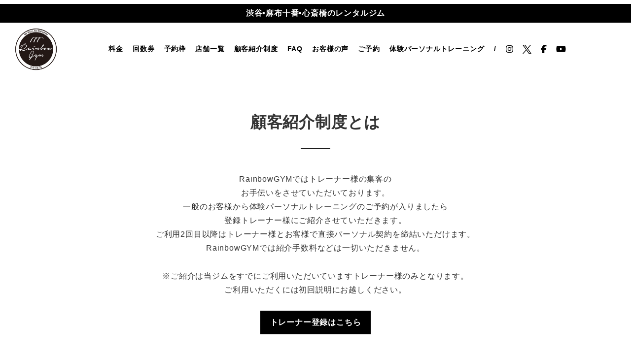

--- FILE ---
content_type: text/html; charset=UTF-8
request_url: https://rainbowgym.jp/introduce/
body_size: 21968
content:
<!DOCTYPE html>
<html dir="ltr" lang="ja" prefix="og: https://ogp.me/ns#" data-sticky-footer="true" data-scrolled="false">

<head>
			<meta charset="UTF-8">
		<meta name="viewport" content="width=device-width, initial-scale=1, minimum-scale=1, viewport-fit=cover">
		<title>顧客紹介制度とは - レンタルジム『RainbowGYM』｜渋谷・麻布十番・心斎橋</title>
	<style>img:is([sizes="auto" i], [sizes^="auto," i]) { contain-intrinsic-size: 3000px 1500px }</style>
	
		<!-- All in One SEO 4.9.0 - aioseo.com -->
	<meta name="description" content="顧客紹介制度とは RainbowGYMではトレーナー様の集客のお手伝いをさせていただいております。一般のお客様" />
	<meta name="robots" content="max-image-preview:large" />
	<link rel="canonical" href="https://rainbowgym.jp/introduce/" />
	<meta name="generator" content="All in One SEO (AIOSEO) 4.9.0" />
		<meta property="og:locale" content="ja_JP" />
		<meta property="og:site_name" content="レンタルジム『RainbowGYM』｜渋谷・麻布十番・心斎橋 - 洗練されたレンタルジム" />
		<meta property="og:type" content="article" />
		<meta property="og:title" content="顧客紹介制度とは - レンタルジム『RainbowGYM』｜渋谷・麻布十番・心斎橋" />
		<meta property="og:description" content="顧客紹介制度とは RainbowGYMではトレーナー様の集客のお手伝いをさせていただいております。一般のお客様" />
		<meta property="og:url" content="https://rainbowgym.jp/introduce/" />
		<meta property="og:image" content="https://rainbowgym.jp/wp-content/uploads/2021/09/ogpimage.png" />
		<meta property="og:image:secure_url" content="https://rainbowgym.jp/wp-content/uploads/2021/09/ogpimage.png" />
		<meta property="og:image:width" content="1200" />
		<meta property="og:image:height" content="631" />
		<meta property="article:published_time" content="2023-02-21T12:41:17+00:00" />
		<meta property="article:modified_time" content="2025-10-17T07:55:52+00:00" />
		<meta name="twitter:card" content="summary" />
		<meta name="twitter:title" content="顧客紹介制度とは - レンタルジム『RainbowGYM』｜渋谷・麻布十番・心斎橋" />
		<meta name="twitter:description" content="顧客紹介制度とは RainbowGYMではトレーナー様の集客のお手伝いをさせていただいております。一般のお客様" />
		<meta name="twitter:image" content="https://rainbowgym.jp/wp-content/uploads/2021/09/ogpimage.png" />
		<script type="application/ld+json" class="aioseo-schema">
			{"@context":"https:\/\/schema.org","@graph":[{"@type":"BreadcrumbList","@id":"https:\/\/rainbowgym.jp\/introduce\/#breadcrumblist","itemListElement":[{"@type":"ListItem","@id":"https:\/\/rainbowgym.jp#listItem","position":1,"name":"\u30db\u30fc\u30e0","item":"https:\/\/rainbowgym.jp","nextItem":{"@type":"ListItem","@id":"https:\/\/rainbowgym.jp\/introduce\/#listItem","name":"\u9867\u5ba2\u7d39\u4ecb\u5236\u5ea6\u3068\u306f"}},{"@type":"ListItem","@id":"https:\/\/rainbowgym.jp\/introduce\/#listItem","position":2,"name":"\u9867\u5ba2\u7d39\u4ecb\u5236\u5ea6\u3068\u306f","previousItem":{"@type":"ListItem","@id":"https:\/\/rainbowgym.jp#listItem","name":"\u30db\u30fc\u30e0"}}]},{"@type":"Organization","@id":"https:\/\/rainbowgym.jp\/#organization","name":"Rainbow GYM Official Site","description":"\u6d17\u7df4\u3055\u308c\u305f\u30ec\u30f3\u30bf\u30eb\u30b8\u30e0","url":"https:\/\/rainbowgym.jp\/","logo":{"@type":"ImageObject","url":"https:\/\/rainbowgym.jp\/wp-content\/uploads\/2021\/04\/rogo.png","@id":"https:\/\/rainbowgym.jp\/introduce\/#organizationLogo","width":400,"height":400,"caption":"\u6e0b\u8c37\u306e\u30ec\u30f3\u30bf\u30eb\u30b8\u30e0\u300cRainbowGYM\u300d"},"image":{"@id":"https:\/\/rainbowgym.jp\/introduce\/#organizationLogo"},"sameAs":["https:\/\/www.instagram.com\/rainbowgym_shibuya\/"]},{"@type":"WebPage","@id":"https:\/\/rainbowgym.jp\/introduce\/#webpage","url":"https:\/\/rainbowgym.jp\/introduce\/","name":"\u9867\u5ba2\u7d39\u4ecb\u5236\u5ea6\u3068\u306f - \u30ec\u30f3\u30bf\u30eb\u30b8\u30e0\u300eRainbowGYM\u300f\uff5c\u6e0b\u8c37\u30fb\u9ebb\u5e03\u5341\u756a\u30fb\u5fc3\u658e\u6a4b","description":"\u9867\u5ba2\u7d39\u4ecb\u5236\u5ea6\u3068\u306f RainbowGYM\u3067\u306f\u30c8\u30ec\u30fc\u30ca\u30fc\u69d8\u306e\u96c6\u5ba2\u306e\u304a\u624b\u4f1d\u3044\u3092\u3055\u305b\u3066\u3044\u305f\u3060\u3044\u3066\u304a\u308a\u307e\u3059\u3002\u4e00\u822c\u306e\u304a\u5ba2\u69d8","inLanguage":"ja","isPartOf":{"@id":"https:\/\/rainbowgym.jp\/#website"},"breadcrumb":{"@id":"https:\/\/rainbowgym.jp\/introduce\/#breadcrumblist"},"datePublished":"2023-02-21T21:41:17+09:00","dateModified":"2025-10-17T16:55:52+09:00"},{"@type":"WebSite","@id":"https:\/\/rainbowgym.jp\/#website","url":"https:\/\/rainbowgym.jp\/","name":"\u30ec\u30f3\u30bf\u30eb\u30b8\u30e0\u300eRainbowGYM\u300f\uff5c\u6e0b\u8c37\u30fb\u9ebb\u5e03\u5341\u756a\u30fb\u5fc3\u658e\u6a4b","description":"\u6d17\u7df4\u3055\u308c\u305f\u30ec\u30f3\u30bf\u30eb\u30b8\u30e0","inLanguage":"ja","publisher":{"@id":"https:\/\/rainbowgym.jp\/#organization"}}]}
		</script>
		<!-- All in One SEO -->


<!-- Google Tag Manager for WordPress by gtm4wp.com -->
<script data-cfasync="false" data-pagespeed-no-defer>
	var gtm4wp_datalayer_name = "dataLayer";
	var dataLayer = dataLayer || [];
</script>
<!-- End Google Tag Manager for WordPress by gtm4wp.com -->					<meta property="og:title" content="顧客紹介制度とは">
		
					<meta property="og:type" content="article">
		
					<meta property="og:url" content="https://rainbowgym.jp/introduce/">
		
					<meta property="og:image" content="https://rainbowgym.jp/wp-content/uploads/2021/09/ogimage.png">
		
					<meta property="og:site_name" content="レンタルジム『RainbowGYM』｜渋谷・麻布十番・心斎橋">
		
					<meta property="og:description" content="顧客紹介制度とは RainbowGYMではトレーナー様の集客のお手伝いをさせていただいております。一般のお客様&hellip;">
		
					<meta property="og:locale" content="ja_JP">
		
				<link rel="alternate" type="application/rss+xml" title="レンタルジム『RainbowGYM』｜渋谷・麻布十番・心斎橋 &raquo; フィード" href="https://rainbowgym.jp/feed/" />
<link rel="alternate" type="application/rss+xml" title="レンタルジム『RainbowGYM』｜渋谷・麻布十番・心斎橋 &raquo; コメントフィード" href="https://rainbowgym.jp/comments/feed/" />
		<link rel="profile" href="http://gmpg.org/xfn/11">
														<!-- This site uses the Google Analytics by MonsterInsights plugin v9.10.0 - Using Analytics tracking - https://www.monsterinsights.com/ -->
		<!-- Note: MonsterInsights is not currently configured on this site. The site owner needs to authenticate with Google Analytics in the MonsterInsights settings panel. -->
					<!-- No tracking code set -->
				<!-- / Google Analytics by MonsterInsights -->
		<script type="text/javascript">
/* <![CDATA[ */
window._wpemojiSettings = {"baseUrl":"https:\/\/s.w.org\/images\/core\/emoji\/16.0.1\/72x72\/","ext":".png","svgUrl":"https:\/\/s.w.org\/images\/core\/emoji\/16.0.1\/svg\/","svgExt":".svg","source":{"concatemoji":"https:\/\/rainbowgym.jp\/wp-includes\/js\/wp-emoji-release.min.js?ver=6.8.3"}};
/*! This file is auto-generated */
!function(s,n){var o,i,e;function c(e){try{var t={supportTests:e,timestamp:(new Date).valueOf()};sessionStorage.setItem(o,JSON.stringify(t))}catch(e){}}function p(e,t,n){e.clearRect(0,0,e.canvas.width,e.canvas.height),e.fillText(t,0,0);var t=new Uint32Array(e.getImageData(0,0,e.canvas.width,e.canvas.height).data),a=(e.clearRect(0,0,e.canvas.width,e.canvas.height),e.fillText(n,0,0),new Uint32Array(e.getImageData(0,0,e.canvas.width,e.canvas.height).data));return t.every(function(e,t){return e===a[t]})}function u(e,t){e.clearRect(0,0,e.canvas.width,e.canvas.height),e.fillText(t,0,0);for(var n=e.getImageData(16,16,1,1),a=0;a<n.data.length;a++)if(0!==n.data[a])return!1;return!0}function f(e,t,n,a){switch(t){case"flag":return n(e,"\ud83c\udff3\ufe0f\u200d\u26a7\ufe0f","\ud83c\udff3\ufe0f\u200b\u26a7\ufe0f")?!1:!n(e,"\ud83c\udde8\ud83c\uddf6","\ud83c\udde8\u200b\ud83c\uddf6")&&!n(e,"\ud83c\udff4\udb40\udc67\udb40\udc62\udb40\udc65\udb40\udc6e\udb40\udc67\udb40\udc7f","\ud83c\udff4\u200b\udb40\udc67\u200b\udb40\udc62\u200b\udb40\udc65\u200b\udb40\udc6e\u200b\udb40\udc67\u200b\udb40\udc7f");case"emoji":return!a(e,"\ud83e\udedf")}return!1}function g(e,t,n,a){var r="undefined"!=typeof WorkerGlobalScope&&self instanceof WorkerGlobalScope?new OffscreenCanvas(300,150):s.createElement("canvas"),o=r.getContext("2d",{willReadFrequently:!0}),i=(o.textBaseline="top",o.font="600 32px Arial",{});return e.forEach(function(e){i[e]=t(o,e,n,a)}),i}function t(e){var t=s.createElement("script");t.src=e,t.defer=!0,s.head.appendChild(t)}"undefined"!=typeof Promise&&(o="wpEmojiSettingsSupports",i=["flag","emoji"],n.supports={everything:!0,everythingExceptFlag:!0},e=new Promise(function(e){s.addEventListener("DOMContentLoaded",e,{once:!0})}),new Promise(function(t){var n=function(){try{var e=JSON.parse(sessionStorage.getItem(o));if("object"==typeof e&&"number"==typeof e.timestamp&&(new Date).valueOf()<e.timestamp+604800&&"object"==typeof e.supportTests)return e.supportTests}catch(e){}return null}();if(!n){if("undefined"!=typeof Worker&&"undefined"!=typeof OffscreenCanvas&&"undefined"!=typeof URL&&URL.createObjectURL&&"undefined"!=typeof Blob)try{var e="postMessage("+g.toString()+"("+[JSON.stringify(i),f.toString(),p.toString(),u.toString()].join(",")+"));",a=new Blob([e],{type:"text/javascript"}),r=new Worker(URL.createObjectURL(a),{name:"wpTestEmojiSupports"});return void(r.onmessage=function(e){c(n=e.data),r.terminate(),t(n)})}catch(e){}c(n=g(i,f,p,u))}t(n)}).then(function(e){for(var t in e)n.supports[t]=e[t],n.supports.everything=n.supports.everything&&n.supports[t],"flag"!==t&&(n.supports.everythingExceptFlag=n.supports.everythingExceptFlag&&n.supports[t]);n.supports.everythingExceptFlag=n.supports.everythingExceptFlag&&!n.supports.flag,n.DOMReady=!1,n.readyCallback=function(){n.DOMReady=!0}}).then(function(){return e}).then(function(){var e;n.supports.everything||(n.readyCallback(),(e=n.source||{}).concatemoji?t(e.concatemoji):e.wpemoji&&e.twemoji&&(t(e.twemoji),t(e.wpemoji)))}))}((window,document),window._wpemojiSettings);
/* ]]> */
</script>
<link rel='stylesheet' id='wp-like-me-box-css' href='https://rainbowgym.jp/wp-content/themes/snow-monkey/vendor/inc2734/wp-like-me-box/src/assets/css/wp-like-me-box.css?ver=1759196464' type='text/css' media='all' />
<link rel='stylesheet' id='slick-carousel-css' href='https://rainbowgym.jp/wp-content/themes/snow-monkey/vendor/inc2734/wp-awesome-widgets/src/assets/packages/slick-carousel/slick/slick.css?ver=1759196464' type='text/css' media='all' />
<link rel='stylesheet' id='slick-carousel-theme-css' href='https://rainbowgym.jp/wp-content/themes/snow-monkey/vendor/inc2734/wp-awesome-widgets/src/assets/packages/slick-carousel/slick/slick-theme.css?ver=1759196464' type='text/css' media='all' />
<link rel='stylesheet' id='wp-awesome-widgets-css' href='https://rainbowgym.jp/wp-content/themes/snow-monkey/vendor/inc2734/wp-awesome-widgets/src/assets/css/app.css?ver=1759196464' type='text/css' media='all' />
<link rel='stylesheet' id='wp-share-buttons-css' href='https://rainbowgym.jp/wp-content/themes/snow-monkey/vendor/inc2734/wp-share-buttons/src/assets/css/wp-share-buttons.css?ver=1759196464' type='text/css' media='all' />
<link rel='stylesheet' id='wp-pure-css-gallery-css' href='https://rainbowgym.jp/wp-content/themes/snow-monkey/vendor/inc2734/wp-pure-css-gallery/src/assets/css/wp-pure-css-gallery.css?ver=1759196464' type='text/css' media='all' />
<style id='wp-emoji-styles-inline-css' type='text/css'>

	img.wp-smiley, img.emoji {
		display: inline !important;
		border: none !important;
		box-shadow: none !important;
		height: 1em !important;
		width: 1em !important;
		margin: 0 0.07em !important;
		vertical-align: -0.1em !important;
		background: none !important;
		padding: 0 !important;
	}
</style>
<link rel='stylesheet' id='wp-block-library-css' href='https://rainbowgym.jp/wp-includes/css/dist/block-library/style.min.css?ver=6.8.3' type='text/css' media='all' />
<link rel='stylesheet' id='wp-oembed-blog-card-css' href='https://rainbowgym.jp/wp-content/themes/snow-monkey/vendor/inc2734/wp-oembed-blog-card/src/assets/css/app.css?ver=1759196464' type='text/css' media='all' />
<link rel='stylesheet' id='aioseo/css/src/vue/standalone/blocks/table-of-contents/global.scss-css' href='https://rainbowgym.jp/wp-content/plugins/all-in-one-seo-pack/dist/Lite/assets/css/table-of-contents/global.e90f6d47.css?ver=4.9.0' type='text/css' media='all' />
<link rel='stylesheet' id='snow-monkey-blocks-accordion-style-css' href='https://rainbowgym.jp/wp-content/plugins/snow-monkey-blocks/dist/blocks/accordion/style-index.css?ver=21.0.6' type='text/css' media='all' />
<link rel='stylesheet' id='snow-monkey-blocks-alert-style-css' href='https://rainbowgym.jp/wp-content/plugins/snow-monkey-blocks/dist/blocks/alert/style-index.css?ver=21.0.6' type='text/css' media='all' />
<link rel='stylesheet' id='snow-monkey-blocks-balloon-style-css' href='https://rainbowgym.jp/wp-content/plugins/snow-monkey-blocks/dist/blocks/balloon/style-index.css?ver=21.0.6' type='text/css' media='all' />
<style id='snow-monkey-blocks-box-style-inline-css' type='text/css'>
.smb-box{--smb-box--background-color:#0000;--smb-box--background-image:initial;--smb-box--background-opacity:1;--smb-box--border-color:var(--_lighter-color-gray);--smb-box--border-style:solid;--smb-box--border-width:0px;--smb-box--border-radius:var(--_global--border-radius);--smb-box--box-shadow:initial;--smb-box--color:inherit;--smb-box--padding:var(--_padding1);border-radius:var(--smb-box--border-radius);border-width:0;box-shadow:var(--smb-box--box-shadow);color:var(--smb-box--color);overflow:visible;padding:var(--smb-box--padding);position:relative}.smb-box--p-s{--smb-box--padding:var(--_padding-1)}.smb-box--p-l{--smb-box--padding:var(--_padding2)}.smb-box__background{background-color:var(--smb-box--background-color);background-image:var(--smb-box--background-image);border:var(--smb-box--border-width) var(--smb-box--border-style) var(--smb-box--border-color);border-radius:var(--smb-box--border-radius);bottom:0;display:block;left:0;opacity:var(--smb-box--background-opacity);position:absolute;right:0;top:0}.smb-box__body{position:relative}.smb-box--has-link{cursor:pointer}.smb-box--has-link:has(:focus-visible){outline:auto;outline:auto -webkit-focus-ring-color}.smb-box__link{display:block!important;height:0!important;position:static!important;text-indent:-99999px!important;width:0!important}:where(.smb-box__body.is-layout-constrained>*){--wp--style--global--content-size:100%;--wp--style--global--wide-size:100%}

</style>
<link rel='stylesheet' id='snow-monkey-blocks-btn-style-css' href='https://rainbowgym.jp/wp-content/plugins/snow-monkey-blocks/dist/blocks/btn/style-index.css?ver=23.0.0' type='text/css' media='all' />
<style id='snow-monkey-blocks-buttons-style-inline-css' type='text/css'>
.smb-buttons{--smb-buttons--gap:var(--_margin1);display:flex;flex-wrap:wrap;gap:var(--smb-buttons--gap)}.smb-buttons.has-text-align-left,.smb-buttons.is-content-justification-left{justify-content:flex-start}.smb-buttons.has-text-align-center,.smb-buttons.is-content-justification-center{justify-content:center}.smb-buttons.has-text-align-right,.smb-buttons.is-content-justification-right{justify-content:flex-end}.smb-buttons.is-content-justification-space-between{justify-content:space-between}.smb-buttons>.smb-btn-wrapper{flex:0 1 auto;margin:0}.smb-buttons>.smb-btn-wrapper--full{flex:1 1 auto}@media not all and (min-width:640px){.smb-buttons>.smb-btn-wrapper--more-wider{flex:1 1 auto}}

</style>
<link rel='stylesheet' id='snow-monkey-blocks-categories-list-style-css' href='https://rainbowgym.jp/wp-content/plugins/snow-monkey-blocks/dist/blocks/categories-list/style-index.css?ver=21.0.6' type='text/css' media='all' />
<style id='snow-monkey-blocks-container-style-inline-css' type='text/css'>
.smb-container__body{margin-left:auto;margin-right:auto;max-width:100%}.smb-container--no-gutters{padding-left:0!important;padding-right:0!important}:where(.smb-container__body.is-layout-constrained>*){--wp--style--global--content-size:100%;--wp--style--global--wide-size:100%}

</style>
<style id='snow-monkey-blocks-contents-outline-style-inline-css' type='text/css'>
.smb-contents-outline{--smb-contents-outline--background-color:var(--wp--preset--color--sm-lightest-gray);--smb-contents-outline--color:inherit;background-color:var(--smb-contents-outline--background-color);color:var(--smb-contents-outline--color);padding:0!important}.smb-contents-outline .wpco{background-color:inherit;color:inherit}

</style>
<style id='snow-monkey-blocks-countdown-style-inline-css' type='text/css'>
.smb-countdown{--smb-countdown--gap:var(--_margin-2);--smb-countdown--numeric-color:currentColor;--smb-countdown--clock-color:currentColor}.smb-countdown__list{align-items:center;align-self:center;display:flex;flex-direction:row;flex-wrap:wrap;list-style-type:none;margin-left:0;padding-left:0}.smb-countdown__list-item{margin:0 var(--smb-countdown--gap);text-align:center}.smb-countdown__list-item:first-child{margin-left:0}.smb-countdown__list-item:last-child{margin-right:0}.smb-countdown__list-item__numeric{color:var(--smb-countdown--numeric-color);display:block;--_font-size-level:3;font-size:var(--_fluid-font-size);font-weight:700;line-height:var(--_line-height)}.smb-countdown__list-item__clock{color:var(--smb-countdown--clock-color);display:block;--_font-size-level:-1;font-size:var(--_font-size);line-height:var(--_line-height)}.smb-countdown .align-center{justify-content:center}.smb-countdown .align-left{justify-content:flex-start}.smb-countdown .align-right{justify-content:flex-end}.is-style-inline .smb-countdown__list-item__clock,.is-style-inline .smb-countdown__list-item__numeric{display:inline}

</style>
<style id='snow-monkey-blocks-directory-structure-style-inline-css' type='text/css'>
.smb-directory-structure{--smb-directory-structure--background-color:var(--_lightest-color-gray);--smb-directory-structure--padding:var(--_padding1);--smb-directory-structure--gap:var(--_margin-2);--smb-directory-structure--icon-color:inherit;background-color:var(--smb-directory-structure--background-color);overflow-x:auto;overflow-y:hidden;padding:var(--smb-directory-structure--padding)}.smb-directory-structure>*+*{margin-top:var(--smb-directory-structure--gap)}.smb-directory-structure__item p{align-items:flex-start;display:flex;flex-wrap:nowrap}.smb-directory-structure .fa-fw{color:var(--smb-directory-structure--icon-color);width:auto}.smb-directory-structure .svg-inline--fa{display:var(--fa-display,inline-block);height:1em;overflow:visible;vertical-align:-.125em}.smb-directory-structure__item__name{margin-left:.5em;white-space:nowrap}.smb-directory-structure__item__list{margin-left:1.5em}.smb-directory-structure__item__list>*{margin-top:var(--smb-directory-structure--gap)}

</style>
<style id='snow-monkey-blocks-evaluation-star-style-inline-css' type='text/css'>
.smb-evaluation-star{--smb-evaluation-star--gap:var(--_margin-2);--smb-evaluation-star--icon-color:#f9bb2d;--smb-evaluation-star--numeric-color:currentColor;align-items:center;display:flex;gap:var(--smb-evaluation-star--gap)}.smb-evaluation-star--title-right .smb-evaluation-star__title{order:1}.smb-evaluation-star__body{display:inline-flex;gap:var(--smb-evaluation-star--gap)}.smb-evaluation-star__numeric{color:var(--smb-evaluation-star--numeric-color);font-weight:700}.smb-evaluation-star__numeric--right{order:1}.smb-evaluation-star__icon{color:var(--smb-evaluation-star--icon-color);display:inline-block}.smb-evaluation-star .svg-inline--fa{display:var(--fa-display,inline-block);height:1em;overflow:visible;vertical-align:-.125em}

</style>
<style id='snow-monkey-blocks-faq-style-inline-css' type='text/css'>
.smb-faq{--smb-faq--border-color:var(--_lighter-color-gray);--smb-faq--label-color:initial;--smb-faq--item-gap:var(--_margin1);--smb-faq--item-question-label-color:currentColor;--smb-faq--item-answer-label-color:currentColor;border-top:1px solid var(--smb-faq--border-color)}.smb-faq__item{border-bottom:1px solid var(--smb-faq--border-color);padding:var(--_padding1) 0}.smb-faq__item__answer,.smb-faq__item__question{display:flex;flex-direction:row;flex-wrap:nowrap}.smb-faq__item__answer__label,.smb-faq__item__question__label{flex:0 0 0%;margin-right:var(--smb-faq--item-gap);margin-top:calc(var(--_half-leading)*-1em - .125em);--_font-size-level:3;font-size:var(--_fluid-font-size);font-weight:400;line-height:var(--_line-height);min-width:.8em}.smb-faq__item__answer__body,.smb-faq__item__question__body{flex:1 1 auto;margin-top:calc(var(--_half-leading)*-1em)}.smb-faq__item__question{font-weight:700;margin:0 0 var(--smb-faq--item-gap)}.smb-faq__item__question__label{color:var(--smb-faq--item-question-label-color)}.smb-faq__item__answer__label{color:var(--smb-faq--item-answer-label-color)}:where(.smb-faq__item__answer__body.is-layout-constrained>*){--wp--style--global--content-size:100%;--wp--style--global--wide-size:100%}

</style>
<style id='snow-monkey-blocks-flex-style-inline-css' type='text/css'>
.smb-flex{--smb-flex--box-shadow:none;box-shadow:var(--smb-flex--box-shadow);flex-direction:column}.smb-flex.is-horizontal{flex-direction:row}.smb-flex.is-vertical{flex-direction:column}.smb-flex>*{--smb--flex-grow:0;--smb--flex-shrink:1;--smb--flex-basis:auto;flex-basis:var(--smb--flex-basis);flex-grow:var(--smb--flex-grow);flex-shrink:var(--smb--flex-shrink);min-width:0}

</style>
<style id='snow-monkey-blocks-grid-style-inline-css' type='text/css'>
.smb-grid{--smb-grid--gap:0px;--smb-grid--column-auto-repeat:auto-fit;--smb-grid--columns:1;--smb-grid--column-min-width:250px;--smb-grid--grid-template-columns:none;--smb-grid--rows:1;--smb-grid--grid-template-rows:none;display:grid;gap:var(--smb-grid--gap)}.smb-grid>*{--smb--justify-self:stretch;--smb--align-self:stretch;--smb--grid-column:auto;--smb--grid-row:auto;align-self:var(--smb--align-self);grid-column:var(--smb--grid-column);grid-row:var(--smb--grid-row);justify-self:var(--smb--justify-self);margin-bottom:0;margin-top:0;min-width:0}.smb-grid--columns\:columns{grid-template-columns:repeat(var(--smb-grid--columns),1fr)}.smb-grid--columns\:min{grid-template-columns:repeat(var(--smb-grid--column-auto-repeat),minmax(min(var(--smb-grid--column-min-width),100%),1fr))}.smb-grid--columns\:free{grid-template-columns:var(--smb-grid--grid-template-columns)}.smb-grid--rows\:rows{grid-template-rows:repeat(var(--smb-grid--rows),1fr)}.smb-grid--rows\:free{grid-template-rows:var(--smb-grid--grid-template-rows)}

</style>
<link rel='stylesheet' id='snow-monkey-blocks-hero-header-style-css' href='https://rainbowgym.jp/wp-content/plugins/snow-monkey-blocks/dist/blocks/hero-header/style-index.css?ver=21.0.6' type='text/css' media='all' />
<link rel='stylesheet' id='snow-monkey-blocks-information-style-css' href='https://rainbowgym.jp/wp-content/plugins/snow-monkey-blocks/dist/blocks/information/style-index.css?ver=21.0.6' type='text/css' media='all' />
<style id='snow-monkey-blocks-list-style-inline-css' type='text/css'>
.smb-list{--smb-list--gap:var(--_margin-2)}.smb-list ul{list-style:none!important}.smb-list ul *>li:first-child,.smb-list ul li+li{margin-top:var(--smb-list--gap)}.smb-list ul>li{position:relative}.smb-list ul>li .smb-list__icon{left:-1.5em;position:absolute}

</style>
<link rel='stylesheet' id='snow-monkey-blocks-media-text-style-css' href='https://rainbowgym.jp/wp-content/plugins/snow-monkey-blocks/dist/blocks/media-text/style-index.css?ver=21.0.6' type='text/css' media='all' />
<link rel='stylesheet' id='snow-monkey-blocks-panels-style-css' href='https://rainbowgym.jp/wp-content/plugins/snow-monkey-blocks/dist/blocks/panels/style-index.css?ver=23.0.2' type='text/css' media='all' />
<style id='snow-monkey-blocks-price-menu-style-inline-css' type='text/css'>
.smb-price-menu{--smb-price-menu--border-color:var(--_lighter-color-gray);--smb-price-menu--item-padding:var(--_padding-1);border-top:1px solid var(--smb-price-menu--border-color)}.smb-price-menu>.smb-price-menu__item{margin-bottom:0;margin-top:0}.smb-price-menu__item{border-bottom:1px solid var(--smb-price-menu--border-color);column-gap:var(--_margin-1);padding:var(--smb-price-menu--item-padding) 0}@media(min-width:640px){.smb-price-menu__item{align-items:center;display:flex;flex-direction:row;flex-wrap:nowrap;justify-content:space-between}.smb-price-menu__item>:where(.smb-price-menu__item__title){flex:1 1 auto}.smb-price-menu__item>:where(.smb-price-menu__item__price){flex:0 0 auto}}

</style>
<style id='snow-monkey-blocks-rating-box-style-inline-css' type='text/css'>
.smb-rating-box{--smb-rating-box--gap:var(--_margin-1);--smb-rating-box--bar-border-radius:var(--_global--border-radius);--smb-rating-box--bar-background-color:var(--_lighter-color-gray);--smb-rating-box--bar-height:1rem;--smb-rating-box--rating-background-color:#f9bb2d}.smb-rating-box>.smb-rating-box__item__title{margin-bottom:var(--_margin-2)}.smb-rating-box__body>*+*{margin-top:var(--smb-rating-box--gap)}.smb-rating-box__item{display:grid;gap:var(--_margin-2)}.smb-rating-box__item__body{align-items:end;display:grid;gap:var(--_margin1);grid-template-columns:1fr auto}.smb-rating-box__item__numeric{--_font-size-level:-2;font-size:var(--_font-size);line-height:var(--_line-height)}.smb-rating-box__item__evaluation{grid-column:1/-1}.smb-rating-box__item__evaluation__bar,.smb-rating-box__item__evaluation__rating{border-radius:var(--smb-rating-box--bar-border-radius);height:var(--smb-rating-box--bar-height)}.smb-rating-box__item__evaluation__bar{background-color:var(--smb-rating-box--bar-background-color);position:relative}.smb-rating-box__item__evaluation__rating{background-color:var(--smb-rating-box--rating-background-color);left:0;position:absolute;top:0}.smb-rating-box__item__evaluation__numeric{bottom:calc(var(--smb-rating-box--bar-height) + var(--_s-2));position:absolute;right:0;--_font-size-level:-2;font-size:var(--_font-size);line-height:var(--_line-height)}

</style>
<style id='snow-monkey-blocks-read-more-box-style-inline-css' type='text/css'>
.smb-read-more-box{--smb-read-more-box--content-height:100px;--smb-read-more-box--mask-color:var(--_global--background-color,#fff)}.smb-read-more-box__content{--_transition-duration:var(--_global--transition-duration);--_transition-function-timing:var(--_global--transition-function-timing);--_transition-delay:var(--_global--transition-delay);overflow:hidden;position:relative;transition:height var(--_transition-duration) var(--_transition-function-timing) var(--_transition-delay)}.smb-read-more-box__content[aria-hidden=true]{height:var(--smb-read-more-box--content-height)}.smb-read-more-box__action{display:flex;flex-wrap:wrap;margin-top:var(--_padding-1)}.smb-read-more-box__action.is-content-justification-left{justify-content:start}.smb-read-more-box__action.is-content-justification-center{justify-content:center}.smb-read-more-box__action.is-content-justification-right{justify-content:end}.smb-read-more-box__btn-wrapper.smb-btn-wrapper--full{flex-grow:1}.smb-read-more-box__button{cursor:pointer}.smb-read-more-box--has-mask .smb-read-more-box__content[aria-hidden=true]:after{background:linear-gradient(to bottom,#0000 0,var(--smb-read-more-box--mask-color) 100%);content:"";display:block;height:50px;inset:auto 0 0 0;position:absolute}.smb-read-more-box.is-style-ghost .smb-read-more-box__button{--smb-btn--color:var(--smb-btn--style--ghost--color);background-color:#0000;border:1px solid var(--smb-btn--style--ghost--border-color)}.smb-read-more-box.is-style-text .smb-read-more-box__button{--smb-btn--background-color:#0000;--smb-btn--color:var(--smb-btn--style--text--color);--smb-btn--padding:0px;border:none}:where(.smb-read-more-box__content.is-layout-constrained>*){--wp--style--global--content-size:100%;--wp--style--global--wide-size:100%}

</style>
<link rel='stylesheet' id='snow-monkey-blocks-section-style-css' href='https://rainbowgym.jp/wp-content/plugins/snow-monkey-blocks/dist/blocks/section/style-index.css?ver=24.1.1' type='text/css' media='all' />
<link rel='stylesheet' id='snow-monkey-blocks-step-style-css' href='https://rainbowgym.jp/wp-content/plugins/snow-monkey-blocks/dist/blocks/step/style-index.css?ver=24.1.0' type='text/css' media='all' />
<link rel='stylesheet' id='snow-monkey-blocks-tabs-style-css' href='https://rainbowgym.jp/wp-content/plugins/snow-monkey-blocks/dist/blocks/tabs/style-index.css?ver=22.2.3' type='text/css' media='all' />
<style id='snow-monkey-blocks-taxonomy-terms-style-inline-css' type='text/css'>
.smb-taxonomy-terms__item>a{align-items:center;display:inline-flex!important}.smb-taxonomy-terms__item__count{display:inline-block;margin-left:.4em;text-decoration:none}.smb-taxonomy-terms__item__count span{align-items:center;display:inline-flex}.smb-taxonomy-terms__item__count span:before{content:"(";font-size:.8em}.smb-taxonomy-terms__item__count span:after{content:")";font-size:.8em}.smb-taxonomy-terms.is-style-tag .smb-taxonomy-terms__list{list-style:none;margin-left:0;padding-left:0}.smb-taxonomy-terms.is-style-tag .smb-taxonomy-terms__item{display:inline-block;margin:4px 4px 4px 0}.smb-taxonomy-terms.is-style-slash .smb-taxonomy-terms__list{display:flex;flex-wrap:wrap;list-style:none;margin-left:0;padding-left:0}.smb-taxonomy-terms.is-style-slash .smb-taxonomy-terms__item{display:inline-block}.smb-taxonomy-terms.is-style-slash .smb-taxonomy-terms__item:not(:last-child):after{content:"/";display:inline-block;margin:0 .5em}

</style>
<style id='snow-monkey-blocks-testimonial-style-inline-css' type='text/css'>
.smb-testimonial__item{display:flex;flex-direction:row;flex-wrap:nowrap;justify-content:center}.smb-testimonial__item__figure{border-radius:100%;flex:0 0 auto;height:48px;margin-right:var(--_margin-1);margin-top:calc(var(--_half-leading)*1rem);overflow:hidden;width:48px}.smb-testimonial__item__figure img{height:100%;object-fit:cover;object-position:50% 50%;width:100%}.smb-testimonial__item__body{flex:1 1 auto;max-width:100%}.smb-testimonial__item__name{--_font-size-level:-2;font-size:var(--_font-size);line-height:var(--_line-height)}.smb-testimonial__item__name a{color:inherit}.smb-testimonial__item__lede{--_font-size-level:-2;font-size:var(--_font-size);line-height:var(--_line-height)}.smb-testimonial__item__lede a{color:inherit}.smb-testimonial__item__content{margin-bottom:var(--_margin-1);--_font-size-level:-1;font-size:var(--_font-size);line-height:var(--_line-height)}.smb-testimonial__item__content:after{background-color:currentColor;content:"";display:block;height:1px;margin-top:var(--_margin-1);width:2rem}

</style>
<link rel='stylesheet' id='snow-monkey-forms-control-checkboxes-style-css' href='https://rainbowgym.jp/wp-content/plugins/snow-monkey-forms/dist/blocks/checkboxes/style-index.css?ver=7.1.0' type='text/css' media='all' />
<link rel='stylesheet' id='snow-monkey-forms-control-file-style-css' href='https://rainbowgym.jp/wp-content/plugins/snow-monkey-forms/dist/blocks/file/style-index.css?ver=9.0.0' type='text/css' media='all' />
<style id='snow-monkey-forms-item-style-inline-css' type='text/css'>
.smf-item label{cursor:pointer}.smf-item__description{color:var(--_dark-color-gray);margin-top:var(--_margin-2);--_font-size-level:-1;font-size:var(--_font-size);line-height:var(--_line-height)}

</style>
<link rel='stylesheet' id='snow-monkey-forms-control-radio-buttons-style-css' href='https://rainbowgym.jp/wp-content/plugins/snow-monkey-forms/dist/blocks/radio-buttons/style-index.css?ver=7.1.0' type='text/css' media='all' />
<style id='snow-monkey-forms-control-select-style-inline-css' type='text/css'>
.smf-form .smf-select-control{display:inline-block;position:relative}.smf-form .smf-select-control__toggle{display:none}.smf-form .smf-select-control__control{appearance:none;background-color:#0000;cursor:pointer;display:inline-block;max-width:100%;padding:.75rem 1rem;padding-right:var(--_s1);position:relative;z-index:1;--_border-radius:var(--_global--border-radius);--_border-color:var(--_form-control-border-color);border:1px solid var(--_border-color);border-radius:var(--_border-radius);outline:0;--_transition-duration:var(--_global--transition-duration);--_transition-function-timing:var(--_global--transition-function-timing);--_transition-delay:var(--_global--transition-delay);transition:border var(--_transition-duration) var(--_transition-function-timing) var(--_transition-delay)}.smf-form .smf-select-control__control:hover{--_border-color:var(--_form-control-border-color-hover)}.smf-form .smf-select-control__control:active,.smf-form .smf-select-control__control:focus,.smf-form .smf-select-control__control:focus-within,.smf-form .smf-select-control__control[aria-selected=true]{--_border-color:var(--_form-control-border-color-focus)}.smf-form .smf-select-control__control>input,.smf-form .smf-select-control__control>textarea{border:none;outline:none}.smf-form .smf-select-control__control:focus+.smf-select-control__toggle:before{border-color:#3a87fd}.smf-form .smf-select-control__control:disabled+.smf-select-control__toggle{background-color:var(--_lightest-color-gray)}.smf-form .smf-select-control__toggle{background-color:var(--_color-white);bottom:0;display:block;left:0;position:absolute;right:0;top:0;z-index:0}.smf-form .smf-select-control__toggle:before{border-color:currentcolor;border-style:solid;border-width:0 1px 1px 0;content:"";display:block;height:6px;position:absolute;right:calc(var(--_s-1) - 6px);top:calc(50% - 4px);transform:rotate(45deg);width:6px}.smf-select-control__control{color:inherit}

</style>
<style id='snow-monkey-forms-control-text-style-inline-css' type='text/css'>
.smf-form .smf-text-control__control{background-color:var(--_color-white);box-shadow:inset 0 1px 1px rgba(0,0,0,.035);max-width:100%;padding:.75rem 1rem;--_border-radius:var(--_global--border-radius);--_border-color:var(--_form-control-border-color);border:1px solid var(--_border-color);border-radius:var(--_border-radius);outline:0;--_transition-duration:var(--_global--transition-duration);--_transition-function-timing:var(--_global--transition-function-timing);--_transition-delay:var(--_global--transition-delay);transition:border var(--_transition-duration) var(--_transition-function-timing) var(--_transition-delay)}.smf-form .smf-text-control__control:hover{--_border-color:var(--_form-control-border-color-hover)}.smf-form .smf-text-control__control:active,.smf-form .smf-text-control__control:focus,.smf-form .smf-text-control__control:focus-within,.smf-form .smf-text-control__control[aria-selected=true]{--_border-color:var(--_form-control-border-color-focus)}.smf-form .smf-text-control__control>input,.smf-form .smf-text-control__control>textarea{border:none;outline:none}.smf-form .smf-text-control__control:disabled{background-color:var(--_lightest-color-gray)}textarea.smf-form .smf-text-control__control{height:auto;width:100%}.smf-text-control{line-height:1}

</style>
<style id='snow-monkey-forms-control-textarea-style-inline-css' type='text/css'>
.smf-form .smf-textarea-control__control{background-color:var(--_color-white);box-shadow:inset 0 1px 1px rgba(0,0,0,.035);display:block;max-width:100%;padding:.75rem 1rem;width:100%;--_border-radius:var(--_global--border-radius);--_border-color:var(--_form-control-border-color);border:1px solid var(--_border-color);border-radius:var(--_border-radius);outline:0;--_transition-duration:var(--_global--transition-duration);--_transition-function-timing:var(--_global--transition-function-timing);--_transition-delay:var(--_global--transition-delay);transition:border var(--_transition-duration) var(--_transition-function-timing) var(--_transition-delay)}.smf-form .smf-textarea-control__control:hover{--_border-color:var(--_form-control-border-color-hover)}.smf-form .smf-textarea-control__control:active,.smf-form .smf-textarea-control__control:focus,.smf-form .smf-textarea-control__control:focus-within,.smf-form .smf-textarea-control__control[aria-selected=true]{--_border-color:var(--_form-control-border-color-focus)}.smf-form .smf-textarea-control__control>input,.smf-form .smf-textarea-control__control>textarea{border:none;outline:none}.smf-form .smf-textarea-control__control:disabled{background-color:var(--_lightest-color-gray)}textarea.smf-form .smf-textarea-control__control{height:auto;width:100%}

</style>
<link rel='stylesheet' id='spider-css' href='https://rainbowgym.jp/wp-content/plugins/snow-monkey-blocks/dist/packages/spider/dist/css/spider.css?ver=1763706984' type='text/css' media='all' />
<link rel='stylesheet' id='snow-monkey-blocks-css' href='https://rainbowgym.jp/wp-content/plugins/snow-monkey-blocks/dist/css/blocks.css?ver=1763706984' type='text/css' media='all' />
<link rel='stylesheet' id='snow-monkey-app-css' href='https://rainbowgym.jp/wp-content/themes/snow-monkey/assets/css/app/app.css?ver=1759196464' type='text/css' media='all' />
<style id='snow-monkey-app-inline-css' type='text/css'>
input[type="email"],input[type="number"],input[type="password"],input[type="search"],input[type="tel"],input[type="text"],input[type="url"],textarea { font-size: 16px }
:root { --_global--container-max-width: 1080px;--_margin-scale: 1;--_space: 1.8rem;--_space-unitless: 1.8;--accent-color: #000000;--wp--preset--color--accent-color: var(--accent-color);--dark-accent-color: #000000;--light-accent-color: #333333;--lighter-accent-color: #555555;--lightest-accent-color: #5e5e5e;--sub-accent-color: #707593;--wp--preset--color--sub-accent-color: var(--sub-accent-color);--dark-sub-accent-color: #444759;--light-sub-accent-color: #aaadbf;--lighter-sub-accent-color: #d1d3dd;--lightest-sub-accent-color: #dcdde4;--header-text-color: #000000;--overlay-header-text-color: #000000;--drop-nav-text-color: #000000;--_half-leading: 0.4;--font-family: "Helvetica Neue",Arial,"Hiragino Kaku Gothic ProN","Hiragino Sans","BIZ UDPGothic",Meiryo,sans-serif;--_global--font-family: var(--font-family);--_global--font-size-px: 16px }
html { letter-spacing: 0.05rem }
.p-infobar__inner { background-color: #000000 }
.p-infobar__content { color: #fff }
</style>
<link rel='stylesheet' id='snow-monkey-editor-css' href='https://rainbowgym.jp/wp-content/plugins/snow-monkey-editor/dist/css/app.css?ver=1763706985' type='text/css' media='all' />
<link rel='stylesheet' id='snow-monkey-editor@front-css' href='https://rainbowgym.jp/wp-content/plugins/snow-monkey-editor/dist/css/front.css?ver=1763706985' type='text/css' media='all' />
<link rel='stylesheet' id='snow-monkey-forms-css' href='https://rainbowgym.jp/wp-content/plugins/snow-monkey-forms/dist/css/app.css?ver=1763706987' type='text/css' media='all' />
<link rel='stylesheet' id='snow-monkey-snow-monkey-forms-app-css' href='https://rainbowgym.jp/wp-content/themes/snow-monkey/assets/css/dependency/snow-monkey-forms/app.css?ver=1759196464' type='text/css' media='all' />
<link rel='stylesheet' id='snow-monkey-snow-monkey-forms-theme-css' href='https://rainbowgym.jp/wp-content/themes/snow-monkey/assets/css/dependency/snow-monkey-forms/app-theme.css?ver=1759196464' type='text/css' media='all' />
<link rel='stylesheet' id='snow-monkey-snow-monkey-blocks-app-css' href='https://rainbowgym.jp/wp-content/themes/snow-monkey/assets/css/dependency/snow-monkey-blocks/app.css?ver=1759196464' type='text/css' media='all' />
<link rel='stylesheet' id='snow-monkey-snow-monkey-blocks-theme-css' href='https://rainbowgym.jp/wp-content/themes/snow-monkey/assets/css/dependency/snow-monkey-blocks/app-theme.css?ver=1759196464' type='text/css' media='all' />
<link rel='stylesheet' id='snow-monkey-blocks-btn-box-style-css' href='https://rainbowgym.jp/wp-content/plugins/snow-monkey-blocks/dist/blocks/btn-box/style-index.css?ver=1763706984' type='text/css' media='all' />
<link rel='stylesheet' id='snow-monkey-blocks-items-style-css' href='https://rainbowgym.jp/wp-content/plugins/snow-monkey-blocks/dist/blocks/items/style-index.css?ver=1763706984' type='text/css' media='all' />
<link rel='stylesheet' id='snow-monkey-blocks-pricing-table-style-css' href='https://rainbowgym.jp/wp-content/plugins/snow-monkey-blocks/dist/blocks/pricing-table/style-index.css?ver=1763706984' type='text/css' media='all' />
<link rel='stylesheet' id='snow-monkey-blocks-section-break-the-grid-style-css' href='https://rainbowgym.jp/wp-content/plugins/snow-monkey-blocks/dist/blocks/section-break-the-grid/style-index.css?ver=1763706984' type='text/css' media='all' />
<link rel='stylesheet' id='snow-monkey-blocks-section-side-heading-style-css' href='https://rainbowgym.jp/wp-content/plugins/snow-monkey-blocks/dist/blocks/section-side-heading/style-index.css?ver=1763706984' type='text/css' media='all' />
<link rel='stylesheet' id='snow-monkey-blocks-section-with-bgimage-style-css' href='https://rainbowgym.jp/wp-content/plugins/snow-monkey-blocks/dist/blocks/section-with-bgimage/style-index.css?ver=1763706984' type='text/css' media='all' />
<link rel='stylesheet' id='snow-monkey-blocks-section-with-bgvideo-style-css' href='https://rainbowgym.jp/wp-content/plugins/snow-monkey-blocks/dist/blocks/section-with-bgvideo/style-index.css?ver=1763706984' type='text/css' media='all' />
<link rel='stylesheet' id='snow-monkey-blocks-slider-style-css' href='https://rainbowgym.jp/wp-content/plugins/snow-monkey-blocks/dist/blocks/slider/style-index.css?ver=1763706984' type='text/css' media='all' />
<link rel='stylesheet' id='snow-monkey-blocks-spider-slider-style-css' href='https://rainbowgym.jp/wp-content/plugins/snow-monkey-blocks/dist/blocks/spider-slider/style-index.css?ver=1763706984' type='text/css' media='all' />
<link rel='stylesheet' id='snow-monkey-blocks-spider-pickup-slider-style-css' href='https://rainbowgym.jp/wp-content/plugins/snow-monkey-blocks/dist/blocks/spider-pickup-slider/style-index.css?ver=1763706984' type='text/css' media='all' />
<link rel='stylesheet' id='snow-monkey-blocks-spider-contents-slider-style-css' href='https://rainbowgym.jp/wp-content/plugins/snow-monkey-blocks/dist/blocks/spider-contents-slider/style-index.css?ver=1763706984' type='text/css' media='all' />
<link rel='stylesheet' id='snow-monkey-blocks-thumbnail-gallery-style-css' href='https://rainbowgym.jp/wp-content/plugins/snow-monkey-blocks/dist/blocks/thumbnail-gallery/style-index.css?ver=1763706984' type='text/css' media='all' />
<style id='global-styles-inline-css' type='text/css'>
:root{--wp--preset--aspect-ratio--square: 1;--wp--preset--aspect-ratio--4-3: 4/3;--wp--preset--aspect-ratio--3-4: 3/4;--wp--preset--aspect-ratio--3-2: 3/2;--wp--preset--aspect-ratio--2-3: 2/3;--wp--preset--aspect-ratio--16-9: 16/9;--wp--preset--aspect-ratio--9-16: 9/16;--wp--preset--color--black: #000000;--wp--preset--color--cyan-bluish-gray: #abb8c3;--wp--preset--color--white: #ffffff;--wp--preset--color--pale-pink: #f78da7;--wp--preset--color--vivid-red: #cf2e2e;--wp--preset--color--luminous-vivid-orange: #ff6900;--wp--preset--color--luminous-vivid-amber: #fcb900;--wp--preset--color--light-green-cyan: #7bdcb5;--wp--preset--color--vivid-green-cyan: #00d084;--wp--preset--color--pale-cyan-blue: #8ed1fc;--wp--preset--color--vivid-cyan-blue: #0693e3;--wp--preset--color--vivid-purple: #9b51e0;--wp--preset--color--sm-accent: var(--accent-color);--wp--preset--color--sm-sub-accent: var(--sub-accent-color);--wp--preset--color--sm-text: var(--_color-text);--wp--preset--color--sm-text-alt: var(--_color-white);--wp--preset--color--sm-lightest-gray: var(--_lightest-color-gray);--wp--preset--color--sm-lighter-gray: var(--_lighter-color-gray);--wp--preset--color--sm-light-gray: var(--_light-color-gray);--wp--preset--color--sm-gray: var(--_color-gray);--wp--preset--color--sm-dark-gray: var(--_dark-color-gray);--wp--preset--color--sm-darker-gray: var(--_darker-color-gray);--wp--preset--color--sm-darkest-gray: var(--_darkest-color-gray);--wp--preset--gradient--vivid-cyan-blue-to-vivid-purple: linear-gradient(135deg,rgba(6,147,227,1) 0%,rgb(155,81,224) 100%);--wp--preset--gradient--light-green-cyan-to-vivid-green-cyan: linear-gradient(135deg,rgb(122,220,180) 0%,rgb(0,208,130) 100%);--wp--preset--gradient--luminous-vivid-amber-to-luminous-vivid-orange: linear-gradient(135deg,rgba(252,185,0,1) 0%,rgba(255,105,0,1) 100%);--wp--preset--gradient--luminous-vivid-orange-to-vivid-red: linear-gradient(135deg,rgba(255,105,0,1) 0%,rgb(207,46,46) 100%);--wp--preset--gradient--very-light-gray-to-cyan-bluish-gray: linear-gradient(135deg,rgb(238,238,238) 0%,rgb(169,184,195) 100%);--wp--preset--gradient--cool-to-warm-spectrum: linear-gradient(135deg,rgb(74,234,220) 0%,rgb(151,120,209) 20%,rgb(207,42,186) 40%,rgb(238,44,130) 60%,rgb(251,105,98) 80%,rgb(254,248,76) 100%);--wp--preset--gradient--blush-light-purple: linear-gradient(135deg,rgb(255,206,236) 0%,rgb(152,150,240) 100%);--wp--preset--gradient--blush-bordeaux: linear-gradient(135deg,rgb(254,205,165) 0%,rgb(254,45,45) 50%,rgb(107,0,62) 100%);--wp--preset--gradient--luminous-dusk: linear-gradient(135deg,rgb(255,203,112) 0%,rgb(199,81,192) 50%,rgb(65,88,208) 100%);--wp--preset--gradient--pale-ocean: linear-gradient(135deg,rgb(255,245,203) 0%,rgb(182,227,212) 50%,rgb(51,167,181) 100%);--wp--preset--gradient--electric-grass: linear-gradient(135deg,rgb(202,248,128) 0%,rgb(113,206,126) 100%);--wp--preset--gradient--midnight: linear-gradient(135deg,rgb(2,3,129) 0%,rgb(40,116,252) 100%);--wp--preset--font-size--small: 13px;--wp--preset--font-size--medium: 20px;--wp--preset--font-size--large: 36px;--wp--preset--font-size--x-large: 42px;--wp--preset--font-size--sm-xs: 0.8rem;--wp--preset--font-size--sm-s: 0.88rem;--wp--preset--font-size--sm-m: 1rem;--wp--preset--font-size--sm-l: 1.14rem;--wp--preset--font-size--sm-xl: 1.33rem;--wp--preset--font-size--sm-2-xl: 1.6rem;--wp--preset--font-size--sm-3-xl: 2rem;--wp--preset--font-size--sm-4-xl: 2.66rem;--wp--preset--font-size--sm-5-xl: 4rem;--wp--preset--font-size--sm-6-xl: 8rem;--wp--preset--spacing--20: var(--_s-2);--wp--preset--spacing--30: var(--_s-1);--wp--preset--spacing--40: var(--_s1);--wp--preset--spacing--50: var(--_s2);--wp--preset--spacing--60: var(--_s3);--wp--preset--spacing--70: var(--_s4);--wp--preset--spacing--80: var(--_s5);--wp--preset--shadow--natural: 6px 6px 9px rgba(0, 0, 0, 0.2);--wp--preset--shadow--deep: 12px 12px 50px rgba(0, 0, 0, 0.4);--wp--preset--shadow--sharp: 6px 6px 0px rgba(0, 0, 0, 0.2);--wp--preset--shadow--outlined: 6px 6px 0px -3px rgba(255, 255, 255, 1), 6px 6px rgba(0, 0, 0, 1);--wp--preset--shadow--crisp: 6px 6px 0px rgba(0, 0, 0, 1);--wp--custom--slim-width: 46rem;--wp--custom--content-max-width: var(--_global--container-max-width);--wp--custom--content-width: var(--wp--custom--content-max-width);--wp--custom--content-wide-width: calc(var(--wp--custom--content-width) + 240px);--wp--custom--has-sidebar-main-basis: var(--wp--custom--slim-width);--wp--custom--has-sidebar-sidebar-basis: 336px;}:root { --wp--style--global--content-size: var(--wp--custom--content-width);--wp--style--global--wide-size: var(--wp--custom--content-wide-width); }:where(body) { margin: 0; }.wp-site-blocks > .alignleft { float: left; margin-right: 2em; }.wp-site-blocks > .alignright { float: right; margin-left: 2em; }.wp-site-blocks > .aligncenter { justify-content: center; margin-left: auto; margin-right: auto; }:where(.wp-site-blocks) > * { margin-block-start: var(--_margin1); margin-block-end: 0; }:where(.wp-site-blocks) > :first-child { margin-block-start: 0; }:where(.wp-site-blocks) > :last-child { margin-block-end: 0; }:root { --wp--style--block-gap: var(--_margin1); }:root :where(.is-layout-flow) > :first-child{margin-block-start: 0;}:root :where(.is-layout-flow) > :last-child{margin-block-end: 0;}:root :where(.is-layout-flow) > *{margin-block-start: var(--_margin1);margin-block-end: 0;}:root :where(.is-layout-constrained) > :first-child{margin-block-start: 0;}:root :where(.is-layout-constrained) > :last-child{margin-block-end: 0;}:root :where(.is-layout-constrained) > *{margin-block-start: var(--_margin1);margin-block-end: 0;}:root :where(.is-layout-flex){gap: var(--_margin1);}:root :where(.is-layout-grid){gap: var(--_margin1);}.is-layout-flow > .alignleft{float: left;margin-inline-start: 0;margin-inline-end: 2em;}.is-layout-flow > .alignright{float: right;margin-inline-start: 2em;margin-inline-end: 0;}.is-layout-flow > .aligncenter{margin-left: auto !important;margin-right: auto !important;}.is-layout-constrained > .alignleft{float: left;margin-inline-start: 0;margin-inline-end: 2em;}.is-layout-constrained > .alignright{float: right;margin-inline-start: 2em;margin-inline-end: 0;}.is-layout-constrained > .aligncenter{margin-left: auto !important;margin-right: auto !important;}.is-layout-constrained > :where(:not(.alignleft):not(.alignright):not(.alignfull)){max-width: var(--wp--style--global--content-size);margin-left: auto !important;margin-right: auto !important;}.is-layout-constrained > .alignwide{max-width: var(--wp--style--global--wide-size);}body .is-layout-flex{display: flex;}.is-layout-flex{flex-wrap: wrap;align-items: center;}.is-layout-flex > :is(*, div){margin: 0;}body .is-layout-grid{display: grid;}.is-layout-grid > :is(*, div){margin: 0;}body{padding-top: 0px;padding-right: 0px;padding-bottom: 0px;padding-left: 0px;}a:where(:not(.wp-element-button)){color: var(--wp--preset--color--sm-accent);text-decoration: underline;}:root :where(.wp-element-button, .wp-block-button__link){background-color: var(--wp--preset--color--sm-accent);border-radius: var(--_global--border-radius);border-width: 0;color: var(--wp--preset--color--sm-text-alt);font-family: inherit;font-size: inherit;line-height: inherit;padding-top: calc(var(--_padding-1) * .5);padding-right: var(--_padding-1);padding-bottom: calc(var(--_padding-1) * .5);padding-left: var(--_padding-1);text-decoration: none;}.has-black-color{color: var(--wp--preset--color--black) !important;}.has-cyan-bluish-gray-color{color: var(--wp--preset--color--cyan-bluish-gray) !important;}.has-white-color{color: var(--wp--preset--color--white) !important;}.has-pale-pink-color{color: var(--wp--preset--color--pale-pink) !important;}.has-vivid-red-color{color: var(--wp--preset--color--vivid-red) !important;}.has-luminous-vivid-orange-color{color: var(--wp--preset--color--luminous-vivid-orange) !important;}.has-luminous-vivid-amber-color{color: var(--wp--preset--color--luminous-vivid-amber) !important;}.has-light-green-cyan-color{color: var(--wp--preset--color--light-green-cyan) !important;}.has-vivid-green-cyan-color{color: var(--wp--preset--color--vivid-green-cyan) !important;}.has-pale-cyan-blue-color{color: var(--wp--preset--color--pale-cyan-blue) !important;}.has-vivid-cyan-blue-color{color: var(--wp--preset--color--vivid-cyan-blue) !important;}.has-vivid-purple-color{color: var(--wp--preset--color--vivid-purple) !important;}.has-sm-accent-color{color: var(--wp--preset--color--sm-accent) !important;}.has-sm-sub-accent-color{color: var(--wp--preset--color--sm-sub-accent) !important;}.has-sm-text-color{color: var(--wp--preset--color--sm-text) !important;}.has-sm-text-alt-color{color: var(--wp--preset--color--sm-text-alt) !important;}.has-sm-lightest-gray-color{color: var(--wp--preset--color--sm-lightest-gray) !important;}.has-sm-lighter-gray-color{color: var(--wp--preset--color--sm-lighter-gray) !important;}.has-sm-light-gray-color{color: var(--wp--preset--color--sm-light-gray) !important;}.has-sm-gray-color{color: var(--wp--preset--color--sm-gray) !important;}.has-sm-dark-gray-color{color: var(--wp--preset--color--sm-dark-gray) !important;}.has-sm-darker-gray-color{color: var(--wp--preset--color--sm-darker-gray) !important;}.has-sm-darkest-gray-color{color: var(--wp--preset--color--sm-darkest-gray) !important;}.has-black-background-color{background-color: var(--wp--preset--color--black) !important;}.has-cyan-bluish-gray-background-color{background-color: var(--wp--preset--color--cyan-bluish-gray) !important;}.has-white-background-color{background-color: var(--wp--preset--color--white) !important;}.has-pale-pink-background-color{background-color: var(--wp--preset--color--pale-pink) !important;}.has-vivid-red-background-color{background-color: var(--wp--preset--color--vivid-red) !important;}.has-luminous-vivid-orange-background-color{background-color: var(--wp--preset--color--luminous-vivid-orange) !important;}.has-luminous-vivid-amber-background-color{background-color: var(--wp--preset--color--luminous-vivid-amber) !important;}.has-light-green-cyan-background-color{background-color: var(--wp--preset--color--light-green-cyan) !important;}.has-vivid-green-cyan-background-color{background-color: var(--wp--preset--color--vivid-green-cyan) !important;}.has-pale-cyan-blue-background-color{background-color: var(--wp--preset--color--pale-cyan-blue) !important;}.has-vivid-cyan-blue-background-color{background-color: var(--wp--preset--color--vivid-cyan-blue) !important;}.has-vivid-purple-background-color{background-color: var(--wp--preset--color--vivid-purple) !important;}.has-sm-accent-background-color{background-color: var(--wp--preset--color--sm-accent) !important;}.has-sm-sub-accent-background-color{background-color: var(--wp--preset--color--sm-sub-accent) !important;}.has-sm-text-background-color{background-color: var(--wp--preset--color--sm-text) !important;}.has-sm-text-alt-background-color{background-color: var(--wp--preset--color--sm-text-alt) !important;}.has-sm-lightest-gray-background-color{background-color: var(--wp--preset--color--sm-lightest-gray) !important;}.has-sm-lighter-gray-background-color{background-color: var(--wp--preset--color--sm-lighter-gray) !important;}.has-sm-light-gray-background-color{background-color: var(--wp--preset--color--sm-light-gray) !important;}.has-sm-gray-background-color{background-color: var(--wp--preset--color--sm-gray) !important;}.has-sm-dark-gray-background-color{background-color: var(--wp--preset--color--sm-dark-gray) !important;}.has-sm-darker-gray-background-color{background-color: var(--wp--preset--color--sm-darker-gray) !important;}.has-sm-darkest-gray-background-color{background-color: var(--wp--preset--color--sm-darkest-gray) !important;}.has-black-border-color{border-color: var(--wp--preset--color--black) !important;}.has-cyan-bluish-gray-border-color{border-color: var(--wp--preset--color--cyan-bluish-gray) !important;}.has-white-border-color{border-color: var(--wp--preset--color--white) !important;}.has-pale-pink-border-color{border-color: var(--wp--preset--color--pale-pink) !important;}.has-vivid-red-border-color{border-color: var(--wp--preset--color--vivid-red) !important;}.has-luminous-vivid-orange-border-color{border-color: var(--wp--preset--color--luminous-vivid-orange) !important;}.has-luminous-vivid-amber-border-color{border-color: var(--wp--preset--color--luminous-vivid-amber) !important;}.has-light-green-cyan-border-color{border-color: var(--wp--preset--color--light-green-cyan) !important;}.has-vivid-green-cyan-border-color{border-color: var(--wp--preset--color--vivid-green-cyan) !important;}.has-pale-cyan-blue-border-color{border-color: var(--wp--preset--color--pale-cyan-blue) !important;}.has-vivid-cyan-blue-border-color{border-color: var(--wp--preset--color--vivid-cyan-blue) !important;}.has-vivid-purple-border-color{border-color: var(--wp--preset--color--vivid-purple) !important;}.has-sm-accent-border-color{border-color: var(--wp--preset--color--sm-accent) !important;}.has-sm-sub-accent-border-color{border-color: var(--wp--preset--color--sm-sub-accent) !important;}.has-sm-text-border-color{border-color: var(--wp--preset--color--sm-text) !important;}.has-sm-text-alt-border-color{border-color: var(--wp--preset--color--sm-text-alt) !important;}.has-sm-lightest-gray-border-color{border-color: var(--wp--preset--color--sm-lightest-gray) !important;}.has-sm-lighter-gray-border-color{border-color: var(--wp--preset--color--sm-lighter-gray) !important;}.has-sm-light-gray-border-color{border-color: var(--wp--preset--color--sm-light-gray) !important;}.has-sm-gray-border-color{border-color: var(--wp--preset--color--sm-gray) !important;}.has-sm-dark-gray-border-color{border-color: var(--wp--preset--color--sm-dark-gray) !important;}.has-sm-darker-gray-border-color{border-color: var(--wp--preset--color--sm-darker-gray) !important;}.has-sm-darkest-gray-border-color{border-color: var(--wp--preset--color--sm-darkest-gray) !important;}.has-vivid-cyan-blue-to-vivid-purple-gradient-background{background: var(--wp--preset--gradient--vivid-cyan-blue-to-vivid-purple) !important;}.has-light-green-cyan-to-vivid-green-cyan-gradient-background{background: var(--wp--preset--gradient--light-green-cyan-to-vivid-green-cyan) !important;}.has-luminous-vivid-amber-to-luminous-vivid-orange-gradient-background{background: var(--wp--preset--gradient--luminous-vivid-amber-to-luminous-vivid-orange) !important;}.has-luminous-vivid-orange-to-vivid-red-gradient-background{background: var(--wp--preset--gradient--luminous-vivid-orange-to-vivid-red) !important;}.has-very-light-gray-to-cyan-bluish-gray-gradient-background{background: var(--wp--preset--gradient--very-light-gray-to-cyan-bluish-gray) !important;}.has-cool-to-warm-spectrum-gradient-background{background: var(--wp--preset--gradient--cool-to-warm-spectrum) !important;}.has-blush-light-purple-gradient-background{background: var(--wp--preset--gradient--blush-light-purple) !important;}.has-blush-bordeaux-gradient-background{background: var(--wp--preset--gradient--blush-bordeaux) !important;}.has-luminous-dusk-gradient-background{background: var(--wp--preset--gradient--luminous-dusk) !important;}.has-pale-ocean-gradient-background{background: var(--wp--preset--gradient--pale-ocean) !important;}.has-electric-grass-gradient-background{background: var(--wp--preset--gradient--electric-grass) !important;}.has-midnight-gradient-background{background: var(--wp--preset--gradient--midnight) !important;}.has-small-font-size{font-size: var(--wp--preset--font-size--small) !important;}.has-medium-font-size{font-size: var(--wp--preset--font-size--medium) !important;}.has-large-font-size{font-size: var(--wp--preset--font-size--large) !important;}.has-x-large-font-size{font-size: var(--wp--preset--font-size--x-large) !important;}.has-sm-xs-font-size{font-size: var(--wp--preset--font-size--sm-xs) !important;}.has-sm-s-font-size{font-size: var(--wp--preset--font-size--sm-s) !important;}.has-sm-m-font-size{font-size: var(--wp--preset--font-size--sm-m) !important;}.has-sm-l-font-size{font-size: var(--wp--preset--font-size--sm-l) !important;}.has-sm-xl-font-size{font-size: var(--wp--preset--font-size--sm-xl) !important;}.has-sm-2-xl-font-size{font-size: var(--wp--preset--font-size--sm-2-xl) !important;}.has-sm-3-xl-font-size{font-size: var(--wp--preset--font-size--sm-3-xl) !important;}.has-sm-4-xl-font-size{font-size: var(--wp--preset--font-size--sm-4-xl) !important;}.has-sm-5-xl-font-size{font-size: var(--wp--preset--font-size--sm-5-xl) !important;}.has-sm-6-xl-font-size{font-size: var(--wp--preset--font-size--sm-6-xl) !important;}
:root :where(.wp-block-pullquote){border-top-color: currentColor;border-top-width: 4px;border-top-style: solid;border-bottom-color: currentColor;border-bottom-width: 4px;border-bottom-style: solid;font-size: 1.5em;font-style: italic;font-weight: bold;line-height: 1.6;padding-top: var(--_padding2);padding-bottom: var(--_padding2);}
:root :where(.wp-block-code){background-color: var(--wp--preset--color--sm-lightest-gray);border-radius: var(--_global--border-radius);border-color: var(--wp--preset--color--sm-lighter-gray);border-width: 1px;border-style: solid;padding-top: var(--_padding1);padding-right: var(--_padding1);padding-bottom: var(--_padding1);padding-left: var(--_padding1);}
:root :where(.wp-block-search .wp-element-button,.wp-block-search  .wp-block-button__link){background-color: var(--wp--preset--color--sm-text-alt);border-width: 1px;color: var(--wp--preset--color--sm-text);padding-top: var(--_padding-2);padding-right: var(--_padding-2);padding-bottom: var(--_padding-2);padding-left: var(--_padding-2);}
:root :where(.wp-block-social-links-is-layout-flow) > :first-child{margin-block-start: 0;}:root :where(.wp-block-social-links-is-layout-flow) > :last-child{margin-block-end: 0;}:root :where(.wp-block-social-links-is-layout-flow) > *{margin-block-start: var(--_margin-1);margin-block-end: 0;}:root :where(.wp-block-social-links-is-layout-constrained) > :first-child{margin-block-start: 0;}:root :where(.wp-block-social-links-is-layout-constrained) > :last-child{margin-block-end: 0;}:root :where(.wp-block-social-links-is-layout-constrained) > *{margin-block-start: var(--_margin-1);margin-block-end: 0;}:root :where(.wp-block-social-links-is-layout-flex){gap: var(--_margin-1);}:root :where(.wp-block-social-links-is-layout-grid){gap: var(--_margin-1);}
:root :where(.wp-block-table > table){border-color: var(--wp--preset--color--sm-lighter-gray);}
</style>
<link rel='stylesheet' id='snow-monkey-theme-css' href='https://rainbowgym.jp/wp-content/themes/snow-monkey/assets/css/app/app-theme.css?ver=1759196464' type='text/css' media='all' />
<style id='snow-monkey-theme-inline-css' type='text/css'>
:root { --entry-content-h2-background-color: #f7f7f7;--entry-content-h2-padding: calc(var(--_space) * 0.25) calc(var(--_space) * 0.25) calc(var(--_space) * 0.25) calc(var(--_space) * 0.5);--entry-content-h3-border-bottom: 1px solid #eee;--entry-content-h3-padding: 0 0 calc(var(--_space) * 0.25);--widget-title-display: flex;--widget-title-flex-direction: row;--widget-title-align-items: center;--widget-title-justify-content: center;--widget-title-pseudo-display: block;--widget-title-pseudo-content: "";--widget-title-pseudo-height: 1px;--widget-title-pseudo-background-color: #111;--widget-title-pseudo-flex: 1 0 0%;--widget-title-pseudo-min-width: 20px;--widget-title-before-margin-right: .5em;--widget-title-after-margin-left: .5em }
body { --entry-content-h2-border-left: 1px solid var(--wp--preset--color--sm-accent) }
</style>
<style id='snow-monkey-inline-css' type='text/css'>
.c-site-branding__title .custom-logo { width: 50px; }@media (min-width: 64em) { .c-site-branding__title .custom-logo { width: 88px; } }
</style>
<link rel='stylesheet' id='my-snow-monkey-css' href='https://rainbowgym.jp/wp-content/plugins/my-snow-monkey/style.css?ver=1630635937' type='text/css' media='all' />
<link rel='stylesheet' id='snow-monkey-blocks-background-parallax-css' href='https://rainbowgym.jp/wp-content/plugins/snow-monkey-blocks/dist/css/background-parallax.css?ver=1763706984' type='text/css' media='all' />
<link rel='stylesheet' id='snow-monkey-editor@view-css' href='https://rainbowgym.jp/wp-content/plugins/snow-monkey-editor/dist/css/view.css?ver=1763706985' type='text/css' media='all' />
<link rel='stylesheet' id='snow-monkey-custom-widgets-app-css' href='https://rainbowgym.jp/wp-content/themes/snow-monkey/assets/css/custom-widgets/app.css?ver=1759196464' type='text/css' media='all' />
<link rel='stylesheet' id='snow-monkey-custom-widgets-theme-css' href='https://rainbowgym.jp/wp-content/themes/snow-monkey/assets/css/custom-widgets/app-theme.css?ver=1759196464' type='text/css' media='all' />
<style id='snow-monkey-custom-widgets-inline-css' type='text/css'>
.wpaw-site-branding__logo .custom-logo { width: 50px; }@media (min-width: 64em) { .wpaw-site-branding__logo .custom-logo { width: 88px; } }
</style>
<link rel='stylesheet' id='snow-monkey-block-library-app-css' href='https://rainbowgym.jp/wp-content/themes/snow-monkey/assets/css/block-library/app.css?ver=1759196464' type='text/css' media='all' />
<link rel='stylesheet' id='snow-monkey-block-library-theme-css' href='https://rainbowgym.jp/wp-content/themes/snow-monkey/assets/css/block-library/app-theme.css?ver=1759196464' type='text/css' media='all' />
<link rel='stylesheet' id='fancybox-css' href='https://rainbowgym.jp/wp-content/plugins/easy-fancybox/fancybox/1.5.4/jquery.fancybox.min.css?ver=6.8.3' type='text/css' media='screen' />
<style id='fancybox-inline-css' type='text/css'>
#fancybox-outer{background:#ffffff}#fancybox-content{background:#ffffff;border-color:#ffffff;color:#000000;}#fancybox-title,#fancybox-title-float-main{color:#fff}
</style>
<!--n2css--><!--n2js--><script type="text/javascript" id="wp-oembed-blog-card-js-extra">
/* <![CDATA[ */
var WP_OEMBED_BLOG_CARD = {"endpoint":"https:\/\/rainbowgym.jp\/wp-json\/wp-oembed-blog-card\/v1"};
/* ]]> */
</script>
<script type="text/javascript" src="https://rainbowgym.jp/wp-content/themes/snow-monkey/vendor/inc2734/wp-oembed-blog-card/src/assets/js/app.js?ver=1759196464" id="wp-oembed-blog-card-js" defer="defer" data-wp-strategy="defer"></script>
<script type="text/javascript" src="https://rainbowgym.jp/wp-content/themes/snow-monkey/vendor/inc2734/wp-contents-outline/src/assets/packages/@inc2734/contents-outline/dist/index.js?ver=1759196464" id="contents-outline-js" defer="defer" data-wp-strategy="defer"></script>
<script type="text/javascript" src="https://rainbowgym.jp/wp-content/themes/snow-monkey/vendor/inc2734/wp-contents-outline/src/assets/js/app.js?ver=1759196464" id="wp-contents-outline-js" defer="defer" data-wp-strategy="defer"></script>
<script type="text/javascript" id="wp-share-buttons-js-extra">
/* <![CDATA[ */
var inc2734_wp_share_buttons = {"copy_success":"\u30b3\u30d4\u30fc\u3057\u307e\u3057\u305f\uff01","copy_failed":"\u30b3\u30d4\u30fc\u306b\u5931\u6557\u3057\u307e\u3057\u305f\uff01"};
/* ]]> */
</script>
<script type="text/javascript" src="https://rainbowgym.jp/wp-content/themes/snow-monkey/vendor/inc2734/wp-share-buttons/src/assets/js/wp-share-buttons.js?ver=1759196464" id="wp-share-buttons-js" defer="defer" data-wp-strategy="defer"></script>
<script type="text/javascript" src="https://rainbowgym.jp/wp-content/plugins/snow-monkey-blocks/dist/packages/spider/dist/js/spider.js?ver=1763706984" id="spider-js" defer="defer" data-wp-strategy="defer"></script>
<script type="text/javascript" src="https://rainbowgym.jp/wp-content/themes/snow-monkey/assets/js/dependency/snow-monkey-blocks/app.js?ver=1759196464" id="snow-monkey-snow-monkey-blocks-js" defer="defer" data-wp-strategy="defer"></script>
<script type="text/javascript" src="https://rainbowgym.jp/wp-content/plugins/snow-monkey-editor/dist/js/app.js?ver=1763706985" id="snow-monkey-editor-js" defer="defer" data-wp-strategy="defer"></script>
<script type="text/javascript" src="https://rainbowgym.jp/wp-content/themes/snow-monkey/assets/js/hash-nav.js?ver=1759196464" id="snow-monkey-hash-nav-js" defer="defer" data-wp-strategy="defer"></script>
<script type="text/javascript" id="snow-monkey-js-extra">
/* <![CDATA[ */
var snow_monkey = {"home_url":"https:\/\/rainbowgym.jp","children_expander_open_label":"\u30b5\u30d6\u30e1\u30cb\u30e5\u30fc\u3092\u958b\u304f","children_expander_close_label":"\u30b5\u30d6\u30e1\u30cb\u30e5\u30fc\u3092\u9589\u3058\u308b"};
var inc2734_wp_share_buttons_facebook = {"endpoint":"https:\/\/rainbowgym.jp\/wp-admin\/admin-ajax.php","action":"inc2734_wp_share_buttons_facebook","_ajax_nonce":"1ddb8070fa"};
var inc2734_wp_share_buttons_twitter = {"endpoint":"https:\/\/rainbowgym.jp\/wp-admin\/admin-ajax.php","action":"inc2734_wp_share_buttons_twitter","_ajax_nonce":"8b927146ff"};
var inc2734_wp_share_buttons_hatena = {"endpoint":"https:\/\/rainbowgym.jp\/wp-admin\/admin-ajax.php","action":"inc2734_wp_share_buttons_hatena","_ajax_nonce":"2e2fa074c6"};
var inc2734_wp_share_buttons_feedly = {"endpoint":"https:\/\/rainbowgym.jp\/wp-admin\/admin-ajax.php","action":"inc2734_wp_share_buttons_feedly","_ajax_nonce":"5e44acf274"};
/* ]]> */
</script>
<script type="text/javascript" src="https://rainbowgym.jp/wp-content/themes/snow-monkey/assets/js/app.js?ver=1759196464" id="snow-monkey-js" defer="defer" data-wp-strategy="defer"></script>
<script type="text/javascript" src="https://rainbowgym.jp/wp-content/themes/snow-monkey/assets/packages/fontawesome-free/all.min.js?ver=1759196464" id="fontawesome6-js" defer="defer" data-wp-strategy="defer"></script>
<script type="text/javascript" src="https://rainbowgym.jp/wp-content/themes/snow-monkey/assets/js/widgets.js?ver=1759196464" id="snow-monkey-widgets-js" defer="defer" data-wp-strategy="defer"></script>
<script type="text/javascript" src="https://rainbowgym.jp/wp-content/themes/snow-monkey/assets/js/sidebar-sticky-widget-area.js?ver=1759196464" id="snow-monkey-sidebar-sticky-widget-area-js" defer="defer" data-wp-strategy="defer"></script>
<script type="text/javascript" src="https://rainbowgym.jp/wp-content/themes/snow-monkey/assets/js/page-top.js?ver=1759196464" id="snow-monkey-page-top-js" defer="defer" data-wp-strategy="defer"></script>
<script type="text/javascript" src="https://rainbowgym.jp/wp-content/themes/snow-monkey/assets/js/smooth-scroll.js?ver=1759196464" id="snow-monkey-smooth-scroll-js" defer="defer" data-wp-strategy="defer"></script>
<script type="text/javascript" src="https://rainbowgym.jp/wp-includes/js/jquery/jquery.min.js?ver=3.7.1" id="jquery-core-js"></script>
<script type="text/javascript" src="https://rainbowgym.jp/wp-includes/js/jquery/jquery-migrate.min.js?ver=3.4.1" id="jquery-migrate-js"></script>
<script type="text/javascript" src="https://rainbowgym.jp/wp-content/themes/snow-monkey/assets/js/drop-nav.js?ver=1759196464" id="snow-monkey-drop-nav-js" defer="defer" data-wp-strategy="defer"></script>
<script type="text/javascript" src="https://rainbowgym.jp/wp-content/themes/snow-monkey/assets/js/global-nav.js?ver=1759196464" id="snow-monkey-global-nav-js" defer="defer" data-wp-strategy="defer"></script>
<link rel="https://api.w.org/" href="https://rainbowgym.jp/wp-json/" /><link rel="alternate" title="JSON" type="application/json" href="https://rainbowgym.jp/wp-json/wp/v2/pages/3899" /><link rel="EditURI" type="application/rsd+xml" title="RSD" href="https://rainbowgym.jp/xmlrpc.php?rsd" />
<meta name="generator" content="WordPress 6.8.3" />
<link rel='shortlink' href='https://rainbowgym.jp/?p=3899' />
<link rel="alternate" title="oEmbed (JSON)" type="application/json+oembed" href="https://rainbowgym.jp/wp-json/oembed/1.0/embed?url=https%3A%2F%2Frainbowgym.jp%2Fintroduce%2F" />
<link rel="alternate" title="oEmbed (XML)" type="text/xml+oembed" href="https://rainbowgym.jp/wp-json/oembed/1.0/embed?url=https%3A%2F%2Frainbowgym.jp%2Fintroduce%2F&#038;format=xml" />

<!-- Google Tag Manager for WordPress by gtm4wp.com -->
<!-- GTM Container placement set to footer -->
<script data-cfasync="false" data-pagespeed-no-defer>
	var dataLayer_content = {"pagePostType":"page","pagePostType2":"single-page","pagePostAuthor":"Webmaster"};
	dataLayer.push( dataLayer_content );
</script>
<script data-cfasync="false" data-pagespeed-no-defer>
(function(w,d,s,l,i){w[l]=w[l]||[];w[l].push({'gtm.start':
new Date().getTime(),event:'gtm.js'});var f=d.getElementsByTagName(s)[0],
j=d.createElement(s),dl=l!='dataLayer'?'&l='+l:'';j.async=true;j.src=
'//www.googletagmanager.com/gtm.js?id='+i+dl;f.parentNode.insertBefore(j,f);
})(window,document,'script','dataLayer','GTM-TF93VS2');
</script>
<!-- End Google Tag Manager for WordPress by gtm4wp.com -->		<script type="application/ld+json">
			{"@context":"http:\/\/schema.org","@type":"Article","headline":"\u9867\u5ba2\u7d39\u4ecb\u5236\u5ea6\u3068\u306f","author":{"@type":"Person","name":"Webmaster"},"publisher":{"@type":"Organization","url":"https:\/\/rainbowgym.jp","name":"\u30ec\u30f3\u30bf\u30eb\u30b8\u30e0\u300eRainbowGYM\u300f\uff5c\u6e0b\u8c37\u30fb\u9ebb\u5e03\u5341\u756a\u30fb\u5fc3\u658e\u6a4b","logo":{"@type":"ImageObject","url":"https:\/\/rainbowgym.jp\/wp-content\/uploads\/2022\/12\/logo_new2.png"}},"mainEntityOfPage":{"@type":"WebPage","@id":"https:\/\/rainbowgym.jp\/introduce\/"},"image":{"@type":"ImageObject","url":"https:\/\/rainbowgym.jp\/wp-content\/uploads\/2021\/09\/ogimage.png"},"datePublished":"2023-02-21T21:41:17+09:00","dateModified":"2025-10-17T16:55:52+09:00","description":"\u9867\u5ba2\u7d39\u4ecb\u5236\u5ea6\u3068\u306f RainbowGYM\u3067\u306f\u30c8\u30ec\u30fc\u30ca\u30fc\u69d8\u306e\u96c6\u5ba2\u306e\u304a\u624b\u4f1d\u3044\u3092\u3055\u305b\u3066\u3044\u305f\u3060\u3044\u3066\u304a\u308a\u307e\u3059\u3002\u4e00\u822c\u306e\u304a\u5ba2\u69d8&hellip;"}		</script>
							<meta name="twitter:card" content="summary">
		
						<meta name="theme-color" content="#000000">
		<style type="text/css">.recentcomments a{display:inline !important;padding:0 !important;margin:0 !important;}</style><link rel="icon" href="https://rainbowgym.jp/wp-content/uploads/2021/04/cropped-favicon-32x32.png" sizes="32x32" />
<link rel="icon" href="https://rainbowgym.jp/wp-content/uploads/2021/04/cropped-favicon-192x192.png" sizes="192x192" />
<link rel="apple-touch-icon" href="https://rainbowgym.jp/wp-content/uploads/2021/04/cropped-favicon-180x180.png" />
<meta name="msapplication-TileImage" content="https://rainbowgym.jp/wp-content/uploads/2021/04/cropped-favicon-270x270.png" />
		<style type="text/css" id="wp-custom-css">
			.marbt10{margin-top:10px!important;}		</style>
		</head>

<body class="wp-singular page-template page-template-page-templates page-template-one-column-full page-template-page-templatesone-column-full-php page page-id-3899 wp-custom-logo wp-theme-snow-monkey l-body--one-column-full l-body" id="body"
	data-has-sidebar="false"
	data-is-full-template="true"
	data-is-slim-width="false"
	data-header-layout="1row"
			data-infobar-position="header-bottom"
		ontouchstart=""
	>

			<div id="page-start"></div>
			
	
<nav
	id="drawer-nav"
	class="c-drawer c-drawer--fixed c-drawer--highlight-type-background-color"
	role="navigation"
	aria-hidden="true"
	aria-labelledby="hamburger-btn"
>
	<div class="c-drawer__inner">
		<div class="c-drawer__focus-point" tabindex="-1"></div>
		
		
		<ul id="menu-menu-sp" class="c-drawer__menu"><li id="menu-item-5460" class="menu-item menu-item-type-custom menu-item-object-custom menu-item-home menu-item-5460 c-drawer__item"><a href="https://rainbowgym.jp/">ホーム</a></li>
<li id="menu-item-5461" class="menu-item menu-item-type-post_type menu-item-object-page menu-item-5461 c-drawer__item"><a href="https://rainbowgym.jp/plan/">料金</a></li>
<li id="menu-item-5731" class="menu-item menu-item-type-post_type menu-item-object-page menu-item-5731 c-drawer__item"><a href="https://rainbowgym.jp/plan/coupon/">回数券</a></li>
<li id="menu-item-5462" class="menu-item menu-item-type-post_type menu-item-object-page menu-item-5462 c-drawer__item"><a href="https://rainbowgym.jp/reservation-slots/">予約枠</a></li>
<li id="menu-item-5463" class="menu-item menu-item-type-custom menu-item-object-custom menu-item-5463 c-drawer__item"><a href="https://rainbowgym.jp/gymlist/">店舗一覧</a></li>
<li id="menu-item-5464" class="menu-item menu-item-type-post_type menu-item-object-page current-menu-item page_item page-item-3899 current_page_item menu-item-5464 c-drawer__item"><a href="https://rainbowgym.jp/introduce/" aria-current="page">顧客紹介制度とは</a></li>
<li id="menu-item-5465" class="menu-item menu-item-type-post_type menu-item-object-page menu-item-5465 c-drawer__item"><a href="https://rainbowgym.jp/faq/">FAQ</a></li>
<li id="menu-item-5467" class="menu-item menu-item-type-custom menu-item-object-custom menu-item-5467 c-drawer__item"><a href="https://rainbowgym.jp/reservation_a/">ご予約</a></li>
<li id="menu-item-5730" class="menu-item menu-item-type-custom menu-item-object-custom menu-item-5730 c-drawer__item"><a href="https://coubic.com/rainbowgym/reviews#pageContent">お客様の声</a></li>
<li id="menu-item-5699" class="menu-item menu-item-type-custom menu-item-object-custom menu-item-5699 c-drawer__item"><a href="https://rainbowgym.jp/personal/">体験パーソナルトレーニング</a></li>
<li id="menu-item-5469" class="menu-item menu-item-type-custom menu-item-object-custom menu-item-5469 c-drawer__item"><a href="https://www.instagram.com/rainbowgym_official"><i class="fab fa-instagram fa-lg"></i></a></li>
<li id="menu-item-5470" class="menu-item menu-item-type-custom menu-item-object-custom menu-item-5470 c-drawer__item"><a href="https://twitter.com/GymRainbow/"><img src="https://rainbowgym.jp/wp-content/uploads/2025/08/logo-xw.png"></a></li>
<li id="menu-item-5471" class="menu-item menu-item-type-custom menu-item-object-custom menu-item-5471 c-drawer__item"><a href="https://m.facebook.com/rainbowgym.jp/"><i class="fab fa-brands fa-facebook-f fa-lg"></i></a></li>
<li id="menu-item-5472" class="menu-item menu-item-type-custom menu-item-object-custom menu-item-5472 c-drawer__item"><a href="https://www.youtube.com/channel/UCTXtM_wgCJG9K1lyEo76vTA"><i class="fab fa-brands fa-youtube fa-lg"></i></a></li>
</ul>
		
			</div>
</nav>
<div class="c-drawer-close-zone" aria-hidden="true" aria-controls="drawer-nav"></div>

	<div class="l-container">
		
<header class="l-header l-header--1row l-header--sticky-overlay-colored-sm l-header--sticky-overlay-colored-lg" role="banner">
			<div class="p-infobar-wrapper p-infobar-wrapper--header-top">
			<div class="p-infobar p-infobar--center">
	
		<span class="p-infobar__inner">
			<div class="c-container">
				<div class="p-infobar__content">
					渋谷•麻布十番•心斎橋のレンタルジム				</div>
			</div>
		</span>

	</div>
		</div>
	
	<div class="l-header__content">
		
<div class="l-1row-header" data-has-global-nav="true">
	<div class="c-fluid-container">
		
		<div class="c-row c-row--margin-s c-row--lg-margin c-row--middle c-row--nowrap c-row--between">
			
			
			<div class="c-row__col c-row__col--fit">
				<div class="l-1row-header__branding">
					<div class="c-site-branding c-site-branding--has-logo">
	
		<div class="c-site-branding__title">
								<a href="https://rainbowgym.jp/" class="custom-logo-link" rel="home"><img width="631" height="631" src="https://rainbowgym.jp/wp-content/uploads/2022/12/logo_new2.png" class="custom-logo" alt="レンタルジム『RainbowGYM』｜渋谷・麻布十番・心斎橋" decoding="async" srcset="https://rainbowgym.jp/wp-content/uploads/2022/12/logo_new2.png 631w, https://rainbowgym.jp/wp-content/uploads/2022/12/logo_new2-300x300.png 300w, https://rainbowgym.jp/wp-content/uploads/2022/12/logo_new2-150x150.png 150w" sizes="(max-width: 631px) 100vw, 631px" /></a>						</div>

		
	</div>
				</div>
			</div>

			
							<div class="c-row__col c-row__col--fit u-invisible-md-down">
					
<nav class="p-global-nav p-global-nav--current-same-hover-effect" role="navigation">
	<ul id="menu-menu" class="c-navbar"><li id="menu-item-2803" class="menu-item menu-item-type-post_type menu-item-object-page menu-item-2803 c-navbar__item"><a href="https://rainbowgym.jp/plan/"><span>料金</span></a></li>
<li id="menu-item-5732" class="menu-item menu-item-type-post_type menu-item-object-page menu-item-5732 c-navbar__item"><a href="https://rainbowgym.jp/plan/coupon/"><span>回数券</span></a></li>
<li id="menu-item-5238" class="menu-item menu-item-type-post_type menu-item-object-page menu-item-5238 c-navbar__item"><a href="https://rainbowgym.jp/reservation-slots/"><span>予約枠</span></a></li>
<li id="menu-item-1733" class="menu-item menu-item-type-post_type menu-item-object-page menu-item-1733 c-navbar__item"><a href="https://rainbowgym.jp/gymlist/"><span>店舗一覧</span></a></li>
<li id="menu-item-3997" class="menu-item menu-item-type-post_type menu-item-object-page current-menu-item page_item page-item-3899 current_page_item menu-item-3997 c-navbar__item"><a href="https://rainbowgym.jp/introduce/" aria-current="page"><span>顧客紹介制度</span></a></li>
<li id="menu-item-1734" class="menu-item menu-item-type-post_type menu-item-object-page menu-item-1734 c-navbar__item"><a href="https://rainbowgym.jp/faq/"><span>FAQ</span></a></li>
<li id="menu-item-5729" class="menu-item menu-item-type-custom menu-item-object-custom menu-item-5729 c-navbar__item"><a href="https://coubic.com/rainbowgym/reviews#pageContent"><span>お客様の声</span></a></li>
<li id="menu-item-27" class="menu-item menu-item-type-custom menu-item-object-custom menu-item-27 c-navbar__item"><a href="https://rainbowgym.jp/reservation_a/"><span>ご予約</span></a></li>
<li id="menu-item-5700" class="menu-item menu-item-type-custom menu-item-object-custom menu-item-5700 c-navbar__item"><a href="https://rainbowgym.jp/personal/"><span>体験パーソナルトレーニング</span></a></li>
<li id="menu-item-5755" class="menu-item menu-item-type-custom menu-item-object-custom menu-item-5755 c-navbar__item"><a href="#"><span>/</span></a></li>
<li id="menu-item-28" class="menu-item menu-item-type-custom menu-item-object-custom menu-item-28 c-navbar__item"><a href="https://www.instagram.com/rainbowgym_official"><span><i class="fab fa-instagram fa-lg"></i></span></a></li>
<li id="menu-item-2464" class="menu-item menu-item-type-custom menu-item-object-custom menu-item-2464 c-navbar__item"><a href="https://twitter.com/GymRainbow/"><span><img src="https://rainbowgym.jp/wp-content/uploads/2025/08/logo-x.png"></span></a></li>
<li id="menu-item-2465" class="menu-item menu-item-type-custom menu-item-object-custom menu-item-2465 c-navbar__item"><a href="https://m.facebook.com/rainbowgym.jp/"><span><i class="fab fa-brands fa-facebook-f fa-lg"></i></span></a></li>
<li id="menu-item-2466" class="menu-item menu-item-type-custom menu-item-object-custom menu-item-2466 c-navbar__item"><a href="https://www.youtube.com/channel/UCTXtM_wgCJG9K1lyEo76vTA"><span><i class="fab fa-brands fa-youtube fa-lg"></i></span></a></li>
</ul></nav>
				</div>
			
							<div class="c-row__col c-row__col--fit u-invisible-md-down">
					<div class="l-1row-header__content">
											</div>
				</div>
			
							<div class="c-row__col c-row__col--fit u-invisible-lg-up" >
					
<button
			class="c-hamburger-btn"
	aria-expanded="false"
	aria-controls="drawer-nav"
>
	<span class="c-hamburger-btn__bars">
		<span class="c-hamburger-btn__bar"></span>
		<span class="c-hamburger-btn__bar"></span>
		<span class="c-hamburger-btn__bar"></span>
	</span>

			<span class="c-hamburger-btn__label">
			MENU		</span>
	</button>
				</div>
					</div>
	</div>
</div>
	</div>

	</header>

		<div class="l-contents" role="document">
			
			
							<div class="p-infobar-wrapper p-infobar-wrapper--header-bottom">
					<div class="p-infobar p-infobar--center">
	
		<span class="p-infobar__inner">
			<div class="c-container">
				<div class="p-infobar__content">
					渋谷•麻布十番•心斎橋のレンタルジム				</div>
			</div>
		</span>

	</div>
				</div>
			
			
			<div class="l-contents__body">
				<div class="l-contents__full-container c-full-container">
					
					<div class="l-contents__inner">
						<main class="l-contents__main" role="main">
							
							
<article class="post-3899 page type-page status-publish c-entry">
	
<header class="c-entry__header">
	
	<h1 class="c-entry__title">顧客紹介制度とは</h1>

	</header>

	<div class="c-entry__body">
		
		
		
		
		

<div class="c-entry__content p-entry-content">
	
	
<div style="height:100px" aria-hidden="true" class="wp-block-spacer"></div>



<div class="wp-block-snow-monkey-blocks-section alignwide smb-section smb-section--fit secmidashi secc sme-hidden-sm"><div class="smb-section__inner"><div class="c-container"><div class="smb-section__contents-wrapper"><div class="smb-section__header"><h2 class="smb-section__title"><span style="font-size: 32px" class="sme-font-size">顧客紹介制度とは</span></h2></div><div class="smb-section__body is-layout-constrained wp-block-section-is-layout-constrained">
<p class="has-text-align-center">RainbowGYMではトレーナー様の集客の<br>お手伝いをさせていただいております。<br>一般のお客様から体験パーソナルトレーニングのご予約が入りましたら<br>登録トレーナー様にご紹介させていただきます。<br>ご利用2回目以降はトレーナー様とお客様で直接パーソナル契約を締結いただけます。<br>RainbowGYMでは紹介手数料などは一切いただきません。</p>



<p class="has-text-align-center">※ご紹介は当ジムをすでにご利用いただいていますトレーナー様のみとなります。<br>ご利用いただくには初回説明にお越しください。</p>



<div class="wp-block-snow-monkey-blocks-buttons smb-buttons is-content-justification-center is-layout-flex wp-container-snow-monkey-blocks-buttons-is-layout-a89b3969 wp-block-buttons-is-layout-flex">
<div class="wp-block-snow-monkey-blocks-btn smb-btn-wrapper"><a class="smb-btn" href="https://rainbowgym.jp/trainer-registration/" style="--smb-btn--border-radius:0px"><span class="smb-btn__label"><strong>トレーナー登録はこちら</strong></span></a></div>
</div>
</div></div></div></div></div>



<div class="wp-block-snow-monkey-blocks-section alignwide smb-section smb-section--fit secmidashi secc sme-hidden-md sme-hidden-lg-up"><div class="smb-section__inner"><div class="c-container"><div class="smb-section__contents-wrapper"><div class="smb-section__header"><h2 class="smb-section__title"><span style="font-size: 26px" class="sme-font-size">顧客紹介制度とは</span></h2></div><div class="smb-section__body is-layout-constrained wp-block-section-is-layout-constrained">
<p>RainbowGYMではトレーナー様の集客のお手伝いをさせていただいております。<br>一般のお客様から体験パーソナルトレーニングのご予約が入りましたら登録トレーナー様にご紹介させていただきます。<br><br>ご利用2回目以降はトレーナー様とお客様で直接パーソナル契約を締結いただけます。<br>RainbowGYMでは紹介手数料などは一切いただきません。</p>



<p>※ご紹介は当ジムをすでにご利用いただいていますトレーナー様のみとなります。ご利用いただくには初回説明にお越しください。</p>



<div class="wp-block-snow-monkey-blocks-buttons smb-buttons is-content-justification-center is-layout-flex wp-container-snow-monkey-blocks-buttons-is-layout-a89b3969 wp-block-buttons-is-layout-flex">
<div class="wp-block-snow-monkey-blocks-btn smb-btn-wrapper"><a class="smb-btn" href="https://rainbowgym.jp/trainer-registration/" style="--smb-btn--border-radius:0px"><span class="smb-btn__label"><strong>トレーナー登録はこちら</strong></span></a></div>
</div>



<div style="height:100px" aria-hidden="true" class="wp-block-spacer"></div>
</div></div></div></div></div>



<div style="height:100px" aria-hidden="true" class="wp-block-spacer"></div>



<p></p>
	
	</div>


		
		
		
		
			</div>

	</article>



													</main>
					</div>

									</div>
			</div>

					</div>

		
<footer class="l-footer l-footer--default" role="contentinfo">
	
	
	
	
	
<div class="c-copyright c-copyright--inverse">
	
				<div class="c-fluid-container">
			<div align="center" class="spTxt"> <a href="https://rainbowgym.jp/company/">運営会社</a>  |  <a href="https://rainbowgym.jp/terms/">ご利用規約</a>  |  <a href="https://rainbowgym.jp/privacy/">個人情報保護方針</a>  |  <a href="https://rainbowgym.jp/transaction/">特商法に基づく表記</a><br> © RainbowGYM All Rights Reserved. </div>		</div>

	</div>

	</footer>

		
<div id="page-top" class="c-page-top" aria-hidden="true">
	<a href="#body">
		<span class="fa-solid fa-chevron-up" aria-hidden="true" title="上にスクロール"></span>
	</a>
</div>

			</div>

<script type="speculationrules">
{"prefetch":[{"source":"document","where":{"and":[{"href_matches":"\/*"},{"not":{"href_matches":["\/wp-*.php","\/wp-admin\/*","\/wp-content\/uploads\/*","\/wp-content\/*","\/wp-content\/plugins\/*","\/wp-content\/themes\/snow-monkey\/*","\/*\\?(.+)"]}},{"not":{"selector_matches":"a[rel~=\"nofollow\"]"}},{"not":{"selector_matches":".no-prefetch, .no-prefetch a"}}]},"eagerness":"conservative"}]}
</script>

<!-- GTM Container placement set to footer -->
<!-- Google Tag Manager (noscript) -->
				<noscript><iframe src="https://www.googletagmanager.com/ns.html?id=GTM-TF93VS2" height="0" width="0" style="display:none;visibility:hidden" aria-hidden="true"></iframe></noscript>
<!-- End Google Tag Manager (noscript) -->
<div id="sm-overlay-search-box" class="p-overlay-search-box c-overlay-container">
	<div class="p-overlay-search-box__inner c-overlay-container__inner">
		<form role="search" method="get" autocomplete="off" class="p-search-form" action="https://rainbowgym.jp/"><label class="screen-reader-text" for="s">検索</label><div class="c-input-group"><div class="c-input-group__field"><input type="search" placeholder="検索 &hellip;" value="" name="s"></div><button class="c-input-group__btn"><i class="fa-solid fa-magnifying-glass" aria-label="検索"></i></button></div></form>	</div>

	<a href="#_" class="p-overlay-search-box__close-btn c-overlay-container__close-btn">
		<i class="fa-solid fa-xmark" aria-label="閉じる"></i>
	</a>
	<a href="#_" class="p-overlay-search-box__bg c-overlay-container__bg"></a>
</div>
<style id='core-block-supports-inline-css' type='text/css'>
.wp-container-snow-monkey-blocks-buttons-is-layout-a89b3969{justify-content:center;}
</style>
<script type="module"  src="https://rainbowgym.jp/wp-content/plugins/all-in-one-seo-pack/dist/Lite/assets/table-of-contents.95d0dfce.js?ver=4.9.0" id="aioseo/js/src/vue/standalone/blocks/table-of-contents/frontend.js-js"></script>
<script type="text/javascript" id="snow-monkey-forms-js-before">
/* <![CDATA[ */
var snowmonkeyforms = {"view_json_url":"https:\/\/rainbowgym.jp\/wp-json\/snow-monkey-form\/v1\/view?ver=1769885220","nonce":"9b5fcd63b6"}
/* ]]> */
</script>
<script type="text/javascript" src="https://rainbowgym.jp/wp-content/plugins/snow-monkey-forms/dist/js/app.js?ver=1763706987" id="snow-monkey-forms-js"></script>
<script type="text/javascript" src="https://rainbowgym.jp/wp-content/plugins/easy-fancybox/vendor/purify.min.js?ver=6.8.3" id="fancybox-purify-js"></script>
<script type="text/javascript" id="jquery-fancybox-js-extra">
/* <![CDATA[ */
var efb_i18n = {"close":"Close","next":"Next","prev":"Previous","startSlideshow":"Start slideshow","toggleSize":"Toggle size"};
/* ]]> */
</script>
<script type="text/javascript" src="https://rainbowgym.jp/wp-content/plugins/easy-fancybox/fancybox/1.5.4/jquery.fancybox.min.js?ver=6.8.3" id="jquery-fancybox-js"></script>
<script type="text/javascript" id="jquery-fancybox-js-after">
/* <![CDATA[ */
var fb_timeout, fb_opts={'autoScale':true,'showCloseButton':true,'width':560,'height':340,'margin':20,'pixelRatio':'false','padding':10,'centerOnScroll':false,'enableEscapeButton':true,'speedIn':300,'speedOut':300,'overlayShow':true,'hideOnOverlayClick':true,'overlayColor':'#000','overlayOpacity':0.6,'minViewportWidth':320,'minVpHeight':320,'disableCoreLightbox':'true','enableBlockControls':'true','fancybox_openBlockControls':'true' };
if(typeof easy_fancybox_handler==='undefined'){
var easy_fancybox_handler=function(){
jQuery([".nolightbox","a.wp-block-file__button","a.pin-it-button","a[href*='pinterest.com\/pin\/create']","a[href*='facebook.com\/share']","a[href*='twitter.com\/share']"].join(',')).addClass('nofancybox');
jQuery('a.fancybox-close').on('click',function(e){e.preventDefault();jQuery.fancybox.close()});
/* IMG */
						var unlinkedImageBlocks=jQuery(".wp-block-image > img:not(.nofancybox,figure.nofancybox>img)");
						unlinkedImageBlocks.wrap(function() {
							var href = jQuery( this ).attr( "src" );
							return "<a href='" + href + "'></a>";
						});
var fb_IMG_select=jQuery('a[href*=".jpg" i]:not(.nofancybox,li.nofancybox>a,figure.nofancybox>a),area[href*=".jpg" i]:not(.nofancybox),a[href*=".png" i]:not(.nofancybox,li.nofancybox>a,figure.nofancybox>a),area[href*=".png" i]:not(.nofancybox),a[href*=".webp" i]:not(.nofancybox,li.nofancybox>a,figure.nofancybox>a),area[href*=".webp" i]:not(.nofancybox),a[href*=".jpeg" i]:not(.nofancybox,li.nofancybox>a,figure.nofancybox>a),area[href*=".jpeg" i]:not(.nofancybox)');
fb_IMG_select.addClass('fancybox image');
var fb_IMG_sections=jQuery('.gallery,.wp-block-gallery,.tiled-gallery,.wp-block-jetpack-tiled-gallery,.ngg-galleryoverview,.ngg-imagebrowser,.nextgen_pro_blog_gallery,.nextgen_pro_film,.nextgen_pro_horizontal_filmstrip,.ngg-pro-masonry-wrapper,.ngg-pro-mosaic-container,.nextgen_pro_sidescroll,.nextgen_pro_slideshow,.nextgen_pro_thumbnail_grid,.tiled-gallery');
fb_IMG_sections.each(function(){jQuery(this).find(fb_IMG_select).attr('rel','gallery-'+fb_IMG_sections.index(this));});
jQuery('a.fancybox,area.fancybox,.fancybox>a').each(function(){jQuery(this).fancybox(jQuery.extend(true,{},fb_opts,{'transition':'elastic','transitionIn':'elastic','transitionOut':'elastic','opacity':false,'hideOnContentClick':false,'titleShow':true,'titlePosition':'over','titleFromAlt':true,'showNavArrows':true,'enableKeyboardNav':true,'cyclic':false,'mouseWheel':'true','changeSpeed':250,'changeFade':300}))});
};};
jQuery(easy_fancybox_handler);jQuery(document).on('post-load',easy_fancybox_handler);
/* ]]> */
</script>
<script type="text/javascript" src="https://rainbowgym.jp/wp-content/plugins/easy-fancybox/vendor/jquery.easing.min.js?ver=1.4.1" id="jquery-easing-js"></script>
<script type="text/javascript" src="https://rainbowgym.jp/wp-content/plugins/easy-fancybox/vendor/jquery.mousewheel.min.js?ver=3.1.13" id="jquery-mousewheel-js"></script>
		<div id="page-end"></div>
		</body>
</html>


--- FILE ---
content_type: text/css
request_url: https://rainbowgym.jp/wp-content/plugins/my-snow-monkey/style.css?ver=1630635937
body_size: 2332
content:
/*
Theme Name: Snow Monkey
Theme URI: https://snow-monkey.2inc.org
Author: inc2734
Author URI: https://2inc.org
Description:
Version: 13.2.3
License: GPLv2 or later
License URI: license.txt
Tags: editor-style, featured-images
Text Domain: snow-monkey
Requires at least: 5.6
Requires PHP: 5.6
*/



.kv{padding-top:0px;}/*スライドの位置調整 */

/* お知らせバーフォント */
.p-infobar__content {
  font-weight: bold;
}
/* TOPのパネル */
.top-panel {
  /* 位置調整 */
  position: relative;
  margin-top:-80px;
  z-index: 1;
  padding-bottom:0px;
}
.top-panel .smb-panels__item {
  /* パネルの影 */
  box-shadow: 0 -6px 8px rgba(0, 0, 0, 0.1) !important;
}
.top-panel .smb-panels__item:hover {
  /* 標準であるホバーエフェクトの除去 */
  box-shadow: none;
}
.top-panel .smb-panels__item__body {
  /* 標準のh2装飾の除去 */
  padding: 20px 0;
}
.top-panel .smb-panels__item__body h2 {
  background-color: transparent!important;
  border-left: none!important;
}

  /* 見出しフォント調整 */
.midashifont{font-family: arial black,sans-serif; font-weight:bold; font-size:48px; line-height:1.2;}
.midashiTxt{line-height:1.2;}
.secmidashi h2{font-family: arial black,sans-serif; font-weight:bold; font-size:48px;}
.secmidashi h3{font-size:24px;}
.secmidashi2 h2{font-family: arial black,sans-serif; font-weight:bold; font-size:40px;}
.secmidashi3 h2{font-family: arial black,sans-serif; font-weight:bold; font-size:30px!important;}
.secmidashi4 {font-size:32px;}

.smb-section.secmidashi2{padding:30px;}

@media screen and (max-width: 959px) {
.secmidashi2 h2{font-family: arial black,sans-serif; font-weight:bold; font-size:36px;}
}
/* タブレット以下でパネルの画像の重なり調整 */
@media screen and (max-width: 959px) {

.top-panel {
  /* 位置調整 */
  position: relative;
  margin-top:-50px;
  z-index: 1;
}
.top-panel .smb-panels__item {
  box-shadow: 10px 0 -10px rgba(0, 0, 0, 0.2);
}
.midashifont{
font-family: arial black,sans-serif; font-weight:bold; font-size:36px; line-height:1.2;
}
.secmidashi h2{
font-family: arial black,sans-serif; font-weight:bold; font-size:36px;
}
}

@media screen and (max-width: 767px) {
.kv{padding-top:35px;}/*スライドの位置調整 */
.midashifont{font-family: arial black,sans-serif; font-weight:bold; font-size:28px; line-height:1.2;}
}


/* モチベーション項目 */
.secb{background-color: #000000; 
	padding:0!important;
}
.secb2{background-color: #000000; 
	padding:0!important;
	margin-top:-15px!important;
}
.secb3{
	margin-top:-30px!important;
}
.secb4{
margin-top:0px!important;
}
.secc{padding:0!important;}
.secd{padding:10px 0 0 0!important;}
/*
.secb h3{line-height:1.0rem}
.secb .smb-section__title::before,
.secb .smb-section__title::after{
    background-color: transparent;
}
*/

.ftcl a:visited{
  color: #fff !important;
}

/* アクセス項目 */
.instag{
    width: auto;
    height: 170px;
    display: flex;
    align-items: flex-end;
    }
    
.accrogo{
    width: auto;
    height: 170px;
    display: flex;
    align-items: center;
    }
    
    
 @media screen and (max-width: 767px) {   
    .instag{
    width: auto;
    height: 170px;
    display: flex;
    flex-direction: row;
    justify-content: center; 
    align-items: flex-start;
    }

 }
 
/* お知らせバー文字 */ 
.p-infobar__inner{font-weight:100}

/*トレーナープロフィール行間 */ 
.trTxt{line-height:1.3;}

/*トレーナーおすすめボックス*/ 
.trBox{
 padding:10px;
}
.wp-block-snow-monkey-blocks-box smb-box trBox{
margin-top:30px;
}

/*見出し罫線 */ 
.linea .smb-section__title:after{
    width:210px;
}
.lineb .smb-section__title:after{
    width:185px;
}
.linec .smb-section__title:after{
    width:225px;
}
.lined .smb-section__title:after{
    width:155px;
}
.line100 .smb-section__title:after{
    width:100%;
}

/*フッターフォント*/ 
@media screen and (max-width: 767px) {   
.c-copyright{
    font-size:10px;
}
}


/*文字背景幅調整 */
.sme-bg-color{
padding:5px 10px;
}

/*ページタイトル非表示 */
.c-page-header__title{
 display: none;
}
.c-entry__title{
 display: none;
}

/*お知らせバーテキスト調整 */
.newsbarTxt{
font-size:150%;
}
@media screen and (max-width: 767px) {  
.p-infobar__content{
font-size:10px!important;
}
}

.trainername{
    font-size:16px;
    font-weight:bold;
}
.instaLink{
    font-size:14px;
    color:#ffffff;
    text-align:center;
    margin-top:5px;
}
.instaLink a{
    color:#ffffff;
    text-decoration:none;
}


/*段落に枠 */
.box2 {
    padding: 0.5em 1em;
    margin: 0 auto;
    text-align:center;
    border: solid 2px #000;/*線*/
    font-weight:bold;
    width: fit-content;
}
@media screen and (max-width: 767px) {  
.box2 {
    padding: 0.5em 1em;
    margin: 0 auto;
    text-align:left;
    border: solid 2px #000;/*線*/
    font-weight:bold;
    width: fit-content;
}
}

.txtbg{
    line-height:1.05em!important;
    padding-bottom:2px!important;
}


/*矢印 */
.triangle3{
  width: 0;
  height: 0;
  border-left: 30px solid transparent;
  border-right: 30px solid transparent;
  border-top: 30px solid #000;
}





.secb4{
margin-top:0px!important;
}

.pdl20{padding-left:20px;}

/*黒バック時のリンクテキストカラー*/
.linkc a{color:#fff;}

.inmargin{margin-top: 0 !important;}

/*ヘッダーメニューの文字間*/
.p-global-nav .c-navbar__item>a {padding:1rem;}

/*トレーナー一覧隙間*/
.trimg{margin-top:0px!important;}
.wp-block-columns .trimg2{margin-left:7px!important;}

/*トレーナーSNSアイコン*/
.trIcon{
    font-size:20px;
    color:#000;
	display: flex;
justify-content: center;
	margin-top:10px!important;
	margin-bottom:15px;
}
.trIcon a{
    color:#000;
    text-decoration:none;
}
.trwaku{
	background-color:#efefef;
	padding:10px;
	border-radius:20px;
}

.trwaku2{
	background-color:#fff;
	padding:10px;
	border-radius:20px;
}

.trcoment{
	background-color:#fff;
	border-radius:20px;
	padding:10px;
}
.trname{
	margin-right:10px; 
	font-weight:bold; 
	font-size:1.1em;
}

/*テキスト段組み等*/
.indent-1 {
	padding-left:1em;
	text-indent:-1em;
}
.txu{
	margin-top:0px!important;
}
.txub{
	margin-bottom:0px!important;
}

/*ヘッダーメニュー表示*/
@media screen and (max-width: 1028px) {
.menu-item-5239{
	display:none;
}
}

/*トップお知らせボタン*/
.newsbox .smb-btn-wrapper.is-style-ghost .smb-btn{
	border: 3px solid #000000;
}

@media screen and (max-width: 768px) {
	.newsbox{
		padding:0 20px;
	}
	}
	
/*ヘッダーメニュー左右マージン*/
.p-global-nav .c-navbar__item>a {
    padding: 0.6rem;
}